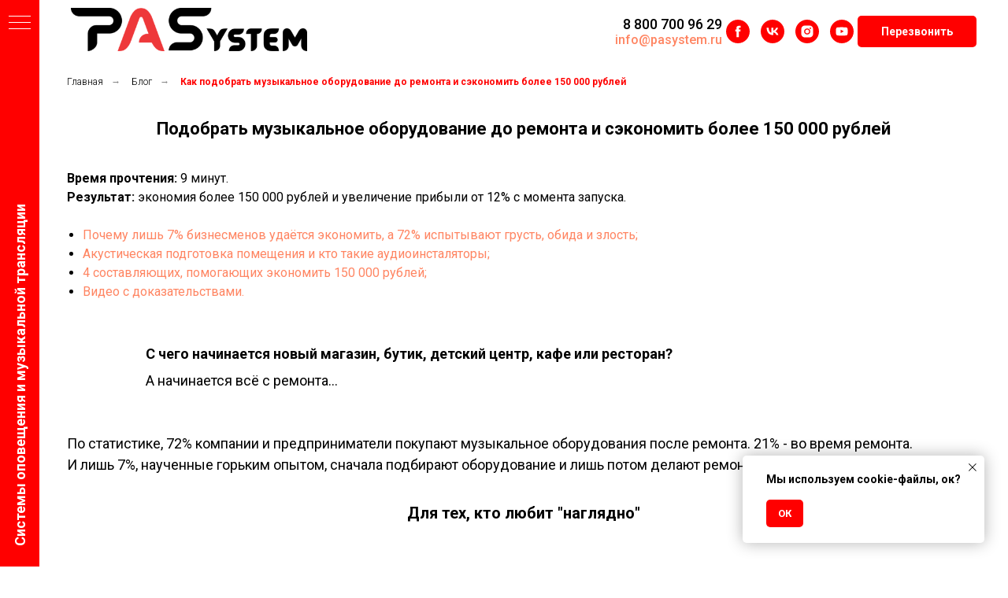

--- FILE ---
content_type: text/html; charset=UTF-8
request_url: https://pasystem.ru/blog/podbor-muzikalnogo-oborudovaniya
body_size: 36091
content:
<!DOCTYPE html> <html> <head> <meta charset="utf-8" /> <meta http-equiv="Content-Type" content="text/html; charset=utf-8" /> <meta name="viewport" content="width=device-width, initial-scale=1.0" /> <meta name="google-site-verification" content="u4T4FkRZkhuoYnaMuG5v_ayXSkHnrlXG2PQjR45A8Io" /> <meta name="yandex-verification" content="b43ba5e887317fb9" /> <!--metatextblock--> <title>Как подбор музыкального оборудования экономит деньги и помогает зарабатывать больше</title> <meta name="description" content="Как подготовить проект на приобретение музыкального оборудования и получить экономию более 150 000 рублей." /> <meta property="og:url" content="https://pasystem.ru/blog/podbor-muzikalnogo-oborudovaniya" /> <meta property="og:title" content="Как подбор музыкального оборудования экономит деньги и помогает зарабатывать больше" /> <meta property="og:description" content="Как подготовить проект на приобретение музыкального оборудования и получить экономию более 150 000 рублей." /> <meta property="og:type" content="website" /> <meta property="og:image" content="https://thb.tildacdn.com/tild6533-3962-4835-a135-383135663865/-/resize/504x/makarov-pasystem.jpeg" /> <link rel="canonical" href="https://pasystem.ru/blog/podbor-muzikalnogo-oborudovaniya"> <!--/metatextblock--> <meta name="format-detection" content="telephone=no" /> <meta http-equiv="x-dns-prefetch-control" content="on"> <link rel="dns-prefetch" href="https://ws.tildacdn.com"> <link rel="dns-prefetch" href="https://static.tildacdn.com"> <link rel="shortcut icon" href="https://static.tildacdn.com/tild3538-3363-4430-b764-306332346336/3232.ico" type="image/x-icon" /> <link rel="apple-touch-icon" href="https://static.tildacdn.com/tild6362-3937-4831-a133-643634646336/152152.png"> <link rel="apple-touch-icon" sizes="76x76" href="https://static.tildacdn.com/tild6362-3937-4831-a133-643634646336/152152.png"> <link rel="apple-touch-icon" sizes="152x152" href="https://static.tildacdn.com/tild6362-3937-4831-a133-643634646336/152152.png"> <link rel="apple-touch-startup-image" href="https://static.tildacdn.com/tild6362-3937-4831-a133-643634646336/152152.png"> <meta name="msapplication-TileColor" content="#000000"> <meta name="msapplication-TileImage" content="https://static.tildacdn.com/tild6338-3034-4532-b061-626562313731/270270.png"> <!-- Assets --> <script src="https://neo.tildacdn.com/js/tilda-fallback-1.0.min.js" async charset="utf-8"></script> <link rel="stylesheet" href="https://static.tildacdn.com/css/tilda-grid-3.0.min.css" type="text/css" media="all" onerror="this.loaderr='y';"/> <link rel="stylesheet" href="https://static.tildacdn.com/ws/project2565767/tilda-blocks-page29866318.min.css?t=1768981799" type="text/css" media="all" onerror="this.loaderr='y';" /> <link rel="preconnect" href="https://fonts.gstatic.com"> <link href="https://fonts.googleapis.com/css2?family=Roboto:wght@300;400;500;700&subset=latin,cyrillic" rel="stylesheet"> <link rel="stylesheet" href="https://static.tildacdn.com/css/tilda-animation-2.0.min.css" type="text/css" media="all" onerror="this.loaderr='y';" /> <link rel="stylesheet" href="https://static.tildacdn.com/css/tilda-cards-1.0.min.css" type="text/css" media="all" onerror="this.loaderr='y';" /> <link rel="stylesheet" href="https://static.tildacdn.com/css/tilda-popup-1.1.min.css" type="text/css" media="print" onload="this.media='all';" onerror="this.loaderr='y';" /> <noscript><link rel="stylesheet" href="https://static.tildacdn.com/css/tilda-popup-1.1.min.css" type="text/css" media="all" /></noscript> <link rel="stylesheet" href="https://static.tildacdn.com/css/tilda-forms-1.0.min.css" type="text/css" media="all" onerror="this.loaderr='y';" /> <link rel="stylesheet" href="https://static.tildacdn.com/css/tilda-cart-1.0.min.css" type="text/css" media="all" onerror="this.loaderr='y';" /> <script nomodule src="https://static.tildacdn.com/js/tilda-polyfill-1.0.min.js" charset="utf-8"></script> <script type="text/javascript">function t_onReady(func) {if(document.readyState!='loading') {func();} else {document.addEventListener('DOMContentLoaded',func);}}
function t_onFuncLoad(funcName,okFunc,time) {if(typeof window[funcName]==='function') {okFunc();} else {setTimeout(function() {t_onFuncLoad(funcName,okFunc,time);},(time||100));}}function t_throttle(fn,threshhold,scope) {return function() {fn.apply(scope||this,arguments);};}function t396_initialScale(t){var e=document.getElementById("rec"+t);if(e){var i=e.querySelector(".t396__artboard");if(i){window.tn_scale_initial_window_width||(window.tn_scale_initial_window_width=document.documentElement.clientWidth);var a=window.tn_scale_initial_window_width,r=[],n,l=i.getAttribute("data-artboard-screens");if(l){l=l.split(",");for(var o=0;o<l.length;o++)r[o]=parseInt(l[o],10)}else r=[320,480,640,960,1200];for(var o=0;o<r.length;o++){var d=r[o];a>=d&&(n=d)}var _="edit"===window.allrecords.getAttribute("data-tilda-mode"),c="center"===t396_getFieldValue(i,"valign",n,r),s="grid"===t396_getFieldValue(i,"upscale",n,r),w=t396_getFieldValue(i,"height_vh",n,r),g=t396_getFieldValue(i,"height",n,r),u=!!window.opr&&!!window.opr.addons||!!window.opera||-1!==navigator.userAgent.indexOf(" OPR/");if(!_&&c&&!s&&!w&&g&&!u){var h=parseFloat((a/n).toFixed(3)),f=[i,i.querySelector(".t396__carrier"),i.querySelector(".t396__filter")],v=Math.floor(parseInt(g,10)*h)+"px",p;i.style.setProperty("--initial-scale-height",v);for(var o=0;o<f.length;o++)f[o].style.setProperty("height","var(--initial-scale-height)");t396_scaleInitial__getElementsToScale(i).forEach((function(t){t.style.zoom=h}))}}}}function t396_scaleInitial__getElementsToScale(t){return t?Array.prototype.slice.call(t.children).filter((function(t){return t&&(t.classList.contains("t396__elem")||t.classList.contains("t396__group"))})):[]}function t396_getFieldValue(t,e,i,a){var r,n=a[a.length-1];if(!(r=i===n?t.getAttribute("data-artboard-"+e):t.getAttribute("data-artboard-"+e+"-res-"+i)))for(var l=0;l<a.length;l++){var o=a[l];if(!(o<=i)&&(r=o===n?t.getAttribute("data-artboard-"+e):t.getAttribute("data-artboard-"+e+"-res-"+o)))break}return r}window.TN_SCALE_INITIAL_VER="1.0",window.tn_scale_initial_window_width=null;</script> <script src="https://static.tildacdn.com/js/jquery-1.10.2.min.js" charset="utf-8" onerror="this.loaderr='y';"></script> <script src="https://static.tildacdn.com/js/tilda-scripts-3.0.min.js" charset="utf-8" defer onerror="this.loaderr='y';"></script> <script src="https://static.tildacdn.com/ws/project2565767/tilda-blocks-page29866318.min.js?t=1768981799" charset="utf-8" async onerror="this.loaderr='y';"></script> <script src="https://static.tildacdn.com/js/tilda-lazyload-1.0.min.js" charset="utf-8" async onerror="this.loaderr='y';"></script> <script src="https://static.tildacdn.com/js/tilda-animation-2.0.min.js" charset="utf-8" async onerror="this.loaderr='y';"></script> <script src="https://static.tildacdn.com/js/tilda-cards-1.0.min.js" charset="utf-8" async onerror="this.loaderr='y';"></script> <script src="https://static.tildacdn.com/js/tilda-popup-1.0.min.js" charset="utf-8" async onerror="this.loaderr='y';"></script> <script src="https://static.tildacdn.com/js/tilda-forms-1.0.min.js" charset="utf-8" async onerror="this.loaderr='y';"></script> <script src="https://static.tildacdn.com/js/tilda-video-1.0.min.js" charset="utf-8" async onerror="this.loaderr='y';"></script> <script src="https://static.tildacdn.com/js/tilda-video-processor-1.0.min.js" charset="utf-8" async onerror="this.loaderr='y';"></script> <script src="https://static.tildacdn.com/js/tilda-menu-1.0.min.js" charset="utf-8" async onerror="this.loaderr='y';"></script> <script src="https://static.tildacdn.com/js/tilda-submenublocks-1.0.min.js" charset="utf-8" async onerror="this.loaderr='y';"></script> <script src="https://static.tildacdn.com/js/tilda-zero-1.1.min.js" charset="utf-8" async onerror="this.loaderr='y';"></script> <script src="https://static.tildacdn.com/js/tilda-cart-1.1.min.js" charset="utf-8" async onerror="this.loaderr='y';"></script> <script src="https://static.tildacdn.com/js/tilda-widget-positions-1.0.min.js" charset="utf-8" async onerror="this.loaderr='y';"></script> <script src="https://static.tildacdn.com/js/tilda-zero-scale-1.0.min.js" charset="utf-8" async onerror="this.loaderr='y';"></script> <script src="https://static.tildacdn.com/js/tilda-skiplink-1.0.min.js" charset="utf-8" async onerror="this.loaderr='y';"></script> <script src="https://static.tildacdn.com/js/tilda-events-1.0.min.js" charset="utf-8" async onerror="this.loaderr='y';"></script> <!-- nominify begin --><script src="//st.yagla.ru/js/y.c.js?h=6f8df27f2c4ec40aecbccc7765b8408b"></script> <script src="//cdn.callibri.ru/callibri.js" type="text/javascript" charset="utf-8"></script><!-- nominify end --><script type="text/javascript">window.dataLayer=window.dataLayer||[];</script> <!-- VK Pixel Code --> <script type="text/javascript" data-tilda-cookie-type="advertising">setTimeout(function(){!function(){var t=document.createElement("script");t.type="text/javascript",t.async=!0,t.src="https://vk.com/js/api/openapi.js?161",t.onload=function(){VK.Retargeting.Init("VK-RTRG-1661492-ccTxN"),VK.Retargeting.Hit()},document.head.appendChild(t)}();},2000);</script> <!-- End VK Pixel Code --> <script type="text/javascript">(function() {if((/bot|google|yandex|baidu|bing|msn|duckduckbot|teoma|slurp|crawler|spider|robot|crawling|facebook/i.test(navigator.userAgent))===false&&typeof(sessionStorage)!='undefined'&&sessionStorage.getItem('visited')!=='y'&&document.visibilityState){var style=document.createElement('style');style.type='text/css';style.innerHTML='@media screen and (min-width: 980px) {.t-records {opacity: 0;}.t-records_animated {-webkit-transition: opacity ease-in-out .2s;-moz-transition: opacity ease-in-out .2s;-o-transition: opacity ease-in-out .2s;transition: opacity ease-in-out .2s;}.t-records.t-records_visible {opacity: 1;}}';document.getElementsByTagName('head')[0].appendChild(style);function t_setvisRecs(){var alr=document.querySelectorAll('.t-records');Array.prototype.forEach.call(alr,function(el) {el.classList.add("t-records_animated");});setTimeout(function() {Array.prototype.forEach.call(alr,function(el) {el.classList.add("t-records_visible");});sessionStorage.setItem("visited","y");},400);}
document.addEventListener('DOMContentLoaded',t_setvisRecs);}})();</script></head> <body class="t-body" style="margin:0;"> <!--allrecords--> <div id="allrecords" class="t-records" data-hook="blocks-collection-content-node" data-tilda-project-id="2565767" data-tilda-page-id="29866318" data-tilda-page-alias="blog/podbor-muzikalnogo-oborudovaniya" data-tilda-formskey="cff0d5d63ddc685d73a95157d08f96bb" data-tilda-lazy="yes" data-tilda-root-zone="com" data-tilda-project-headcode="yes" data-tilda-ts="y" data-tilda-project-country="RU"> <!--header--> <header id="t-header" class="t-records" data-hook="blocks-collection-content-node" data-tilda-project-id="2565767" data-tilda-page-id="13218812" data-tilda-page-alias="header2" data-tilda-formskey="cff0d5d63ddc685d73a95157d08f96bb" data-tilda-lazy="yes" data-tilda-root-zone="com" data-tilda-project-headcode="yes" data-tilda-ts="y" data-tilda-project-country="RU"> <div id="rec219866457" class="r t-rec t-screenmin-980px" style=" " data-animationappear="off" data-record-type="257" data-screen-min="980px"> <!-- T228 --> <div id="nav219866457marker"></div> <div id="nav219866457" class="t228 t228__positionstatic " style=" " data-bgcolor-hex="" data-bgcolor-rgba="" data-navmarker="nav219866457marker" data-appearoffset="" data-bgopacity-two="" data-menushadow="" data-menushadow-css="" data-bgopacity="1" data-menu-items-align="center" data-menu="yes"> <div class="t228__maincontainer " style=""> <div class="t228__padding40px"></div> <div class="t228__leftside"> <div class="t228__leftcontainer"> <a href="/" class="t228__imgwrapper"> <img class="t228__imglogo t228__imglogomobile"
src="https://static.tildacdn.com/tild3538-3731-4261-b838-333231366638/logo-pas-2.png"
imgfield="img"
style="max-width: 300px; width: 300px; min-width: 300px; height: auto; display: block;"
alt=""> </a> </div> </div> <div class="t228__centerside "> </div> <div class="t228__rightside"> <div class="t228__rightcontainer"> <div class="t228__right_descr" field="descr"><p style="text-align: right;"><a href="tel:88007009629" style="font-size: 18px;">8 800 700 96 29</a></p><p style="text-align: right;"><a href="mailto:info@pasystem.ru" style="font-size: 16px;">info@pasystem.ru</a></p></div> <div class="t-sociallinks"> <ul role="list" class="t-sociallinks__wrapper" aria-label="Соц. сети"> <!-- new soclinks --><li class="t-sociallinks__item t-sociallinks__item_facebook"><a href="https://www.facebook.com/pasrussia/" target="_blank" rel="nofollow" aria-label="facebook" style="width: 30px; height: 30px;"><svg class="t-sociallinks__svg" role="presentation" width=30px height=30px viewBox="0 0 100 100" fill="none" xmlns="http://www.w3.org/2000/svg"> <path fill-rule="evenodd" clip-rule="evenodd" d="M50 100c27.6142 0 50-22.3858 50-50S77.6142 0 50 0 0 22.3858 0 50s22.3858 50 50 50Zm3.431-73.9854c-2.5161.0701-5.171.6758-7.0464 2.4577-1.5488 1.4326-2.329 3.5177-2.5044 5.602-.0534 1.4908-.0458 2.9855-.0382 4.4796.0058 1.1205.0115 2.2407-.0085 3.3587-.6888.005-1.3797.0036-2.0709.0021-.9218-.0019-1.8441-.0038-2.7626.0096 0 .8921.0013 1.7855.0026 2.6797.0026 1.791.0052 3.5853-.0026 5.3799.9185.0134 1.8409.0115 2.7627.0096.6912-.0015 1.382-.0029 2.0708.0021.0155 3.5565.0127 7.1128.0098 10.669-.0036 4.4452-.0072 8.8903.0252 13.3354 1.8903-.0134 3.7765-.0115 5.6633-.0095 1.4152.0014 2.8306.0028 4.2484-.0022.0117-4.0009.0088-7.9986.0058-11.9963-.0029-3.9979-.0058-7.9957.0059-11.9964.9533-.005 1.9067-.0036 2.86-.0021 1.2713.0019 2.5425.0038 3.8137-.0096.396-2.679.7335-5.3814.9198-8.0947-1.2576-.0058-2.5155-.0058-3.7734-.0058-1.2578 0-2.5157 0-3.7734-.0059 0-.4689-.0007-.9378-.0014-1.4066-.0022-1.4063-.0044-2.8123.0131-4.2188.198-1.0834 1.3158-1.9104 2.3992-1.8403h5.1476c.0117-2.8069.0117-5.602 0-8.4089-.6636 0-1.3273-.0007-1.9911-.0014-1.9915-.0022-3.9832-.0044-5.975.0131Z" fill="#ff0000"/> </svg></a></li>&nbsp;<li class="t-sociallinks__item t-sociallinks__item_vk"><a href="https://www.vk.com/pasrussia" target="_blank" rel="nofollow" aria-label="vk" style="width: 30px; height: 30px;"><svg class="t-sociallinks__svg" role="presentation" width=30px height=30px viewBox="0 0 100 100" fill="none"
xmlns="http://www.w3.org/2000/svg"> <path fill-rule="evenodd" clip-rule="evenodd"
d="M50 100c27.614 0 50-22.386 50-50S77.614 0 50 0 0 22.386 0 50s22.386 50 50 50ZM25 34c.406 19.488 10.15 31.2 27.233 31.2h.968V54.05c6.278.625 11.024 5.216 12.93 11.15H75c-2.436-8.87-8.838-13.773-12.836-15.647C66.162 47.242 71.783 41.62 73.126 34h-8.058c-1.749 6.184-6.932 11.805-11.867 12.336V34h-8.057v21.611C40.147 54.362 33.838 48.304 33.556 34H25Z"
fill="#ff0000" /> </svg></a></li>&nbsp;<li class="t-sociallinks__item t-sociallinks__item_instagram"><a href="https://www.instagram.com/pas_audio/" target="_blank" rel="nofollow" aria-label="instagram" style="width: 30px; height: 30px;"><svg class="t-sociallinks__svg" role="presentation" width=30px height=30px viewBox="0 0 100 100" fill="none" xmlns="http://www.w3.org/2000/svg"> <path fill-rule="evenodd" clip-rule="evenodd" d="M50 100C77.6142 100 100 77.6142 100 50C100 22.3858 77.6142 0 50 0C22.3858 0 0 22.3858 0 50C0 77.6142 22.3858 100 50 100ZM25 39.3918C25 31.4558 31.4566 25 39.3918 25H60.6082C68.5442 25 75 31.4566 75 39.3918V60.8028C75 68.738 68.5442 75.1946 60.6082 75.1946H39.3918C31.4558 75.1946 25 68.738 25 60.8028V39.3918ZM36.9883 50.0054C36.9883 42.8847 42.8438 37.0922 50.0397 37.0922C57.2356 37.0922 63.0911 42.8847 63.0911 50.0054C63.0911 57.1252 57.2356 62.9177 50.0397 62.9177C42.843 62.9177 36.9883 57.1252 36.9883 50.0054ZM41.7422 50.0054C41.7422 54.5033 45.4641 58.1638 50.0397 58.1638C54.6153 58.1638 58.3372 54.5041 58.3372 50.0054C58.3372 45.5066 54.6145 41.8469 50.0397 41.8469C45.4641 41.8469 41.7422 45.5066 41.7422 50.0054ZM63.3248 39.6355C65.0208 39.6355 66.3956 38.2606 66.3956 36.5646C66.3956 34.8687 65.0208 33.4938 63.3248 33.4938C61.6288 33.4938 60.2539 34.8687 60.2539 36.5646C60.2539 38.2606 61.6288 39.6355 63.3248 39.6355Z" fill="#ff0000"/> </svg></a></li>&nbsp;<li class="t-sociallinks__item t-sociallinks__item_youtube"><a href="https://www.youtube.com/channel/UC8oF2pscTGUQ_7hYacamnmg" target="_blank" rel="nofollow" aria-label="youtube" style="width: 30px; height: 30px;"><svg class="t-sociallinks__svg" role="presentation" width=30px height=30px viewBox="0 0 100 100" fill="none" xmlns="http://www.w3.org/2000/svg"> <path fill-rule="evenodd" clip-rule="evenodd" d="M50 100c27.614 0 50-22.386 50-50S77.614 0 50 0 0 22.386 0 50s22.386 50 50 50Zm17.9-67.374c3.838.346 6 2.695 6.474 6.438.332 2.612.626 6.352.626 10.375 0 7.064-.626 11.148-.626 11.148-.588 3.728-2.39 5.752-6.18 6.18-4.235.48-13.76.7-17.992.7-4.38 0-13.237-.184-17.66-.552-3.8-.317-6.394-2.44-6.916-6.218-.38-2.752-.626-6.022-.626-11.222 0-5.788.209-8.238.7-10.853.699-3.732 2.48-5.54 6.548-5.96C36.516 32.221 40.55 32 49.577 32c4.413 0 13.927.228 18.322.626Zm-23.216 9.761v14.374L58.37 49.5l-13.686-7.114Z" fill="#ff0000"/> </svg></a></li><!-- /new soclinks --> </ul> </div> <div class="t228__right_buttons"> <div class="t228__right_buttons_wrap"> <div class="t228__right_buttons_but"> <a
class="t-btn t-btnflex t-btnflex_type_button t-btnflex_sm js-click-stat"
href="#popup:myform" data-tilda-event-name="/tilda/click/rec219866457/button1"><span class="t-btnflex__text">Перезвонить</span> <style>#rec219866457 .t-btnflex.t-btnflex_type_button {color:#ffffff;background-color:#ff0000;--border-width:0px;border-style:none !important;border-radius:5px;box-shadow:none !important;transition-duration:0.2s;transition-property:background-color,color,border-color,box-shadow,opacity,transform,gap;transition-timing-function:ease-in-out;}@media (hover:hover) {#rec219866457 .t-btnflex.t-btnflex_type_button:not(.t-animate_no-hover):hover {background-color:#0b9e00 !important;}#rec219866457 .t-btnflex.t-btnflex_type_button:not(.t-animate_no-hover):focus-visible {background-color:#0b9e00 !important;}}</style></a> </div> </div> </div> </div> </div> <div class="t228__padding40px"> </div> </div> </div> <style>@media screen and (max-width:980px){#rec219866457 .t228__leftcontainer{padding:20px;}#rec219866457 .t228__imglogo{padding:20px 0;}#rec219866457 .t228{position:static;}}</style> <script>window.addEventListener('load',function() {t_onFuncLoad('t228_setWidth',function() {t228_setWidth('219866457');});});window.addEventListener('resize',t_throttle(function() {t_onFuncLoad('t228_setWidth',function() {t228_setWidth('219866457');});t_onFuncLoad('t_menu__setBGcolor',function() {t_menu__setBGcolor('219866457','.t228');});}));t_onReady(function() {t_onFuncLoad('t_menu__highlightActiveLinks',function() {t_menu__highlightActiveLinks('.t228__list_item a');});t_onFuncLoad('t228__init',function() {t228__init('219866457');});t_onFuncLoad('t_menu__setBGcolor',function() {t_menu__setBGcolor('219866457','.t228');});t_onFuncLoad('t_menu__interactFromKeyboard',function() {t_menu__interactFromKeyboard('219866457');});t_onFuncLoad('t228_setWidth',function() {t228_setWidth('219866457');});});</script> <style>#rec219866457 .t-menu__link-item{-webkit-transition:color 0.3s ease-in-out,opacity 0.3s ease-in-out;transition:color 0.3s ease-in-out,opacity 0.3s ease-in-out;}#rec219866457 .t-menu__link-item:not(.t-active):not(.tooltipstered):hover{color:#ff0000 !important;}#rec219866457 .t-menu__link-item:not(.t-active):not(.tooltipstered):focus-visible{color:#ff0000 !important;}@supports (overflow:-webkit-marquee) and (justify-content:inherit){#rec219866457 .t-menu__link-item,#rec219866457 .t-menu__link-item.t-active{opacity:1 !important;}}</style> <style> #rec219866457 .t228__leftcontainer a{font-weight:700;}#rec219866457 a.t-menu__link-item{font-size:16px;font-weight:500;}#rec219866457 .t228__right_langs_lang a{font-size:16px;font-weight:500;}#rec219866457 .t228__right_descr{font-weight:500;}</style> <style> #rec219866457 .t228__logo{font-weight:700;}</style> </div> <div id="rec219664209" class="r t-rec" style=" " data-animationappear="off" data-record-type="830"> <!-- t830 --> <!-- @classes t-name t-name_xs t-descr t-descr_xs t-title t-text --> <div id="nav219664209marker"></div> <div id="nav219664209" class="t830" data-menu="yes"> <div class="t830__panel t830__panel_bg t830__panel_hover t830__panel_open" style=""> <div class="t830__menu__content "> <button
type="button"
class="t830__burger t830__burger_mobile"
aria-label="Навигационное меню"
aria-expanded="false"> <span style="background-color:#ffffff"></span> <span style="background-color:#ffffff"></span> <span style="background-color:#ffffff"></span> <span style="background-color:#ffffff"></span> </button> <div class="t830__side"> <button
type="button"
class="t830__burger"
aria-label="Навигационное меню"
aria-expanded="false"
style=""> <span style="background-color:#ffffff;"></span> <span style="background-color:#ffffff;"></span> <span style="background-color:#ffffff;"></span> <span style="background-color:#ffffff;"></span> </button> </div> </div> <div class="t830__panel-text t-descr t-descr_sm" style="">Системы оповещения&nbsp;и музыкальной трансляции</div> </div> <div class="t830m__overlay"> <div class="t830m__overlay_bg" style=" opacity:0.0;"></div> </div> <div class="t830m t830m_bg t830m_open"> <div class="t830m__container"> <button type="button" class="t830m__close-button t830m__close t830m__close_bg t830m_opened" aria-label="Закрыть меню"> <div class="t830m__close_icon"> <span style="background-color:#ffffff"></span> <span style="background-color:#ffffff"></span> <span style="background-color:#ffffff"></span> <span style="background-color:#ffffff"></span> </div> </button> <div class="t830m__top t830m__top_addwrap"> <div class="t830m__wrap"> <div class="t830__logo__container "> <div class="t830__logo__content"> <a class="t830__logo" href="/"> <img class="t830__logo__img"
src="https://static.tildacdn.com/tild3835-3764-4163-b762-323836376265/logo-pas.png"
imgfield="img"
style="max-width: 180px;" alt="Company"> </a> </div> </div> <div class="t830m__menu"> <div class="t830__wrapper t-site-search-input" data-sidemenu-search="yes"> <div class="t830__blockinput t830__blockinput_padding"> <input type="text" class="t830__input t-input" placeholder="" data-search-target="all" style=" border-radius: 5px; -moz-border-radius: 5px; -webkit-border-radius: 5px;"> <svg role="presentation" class="t830__search-icon" xmlns="http://www.w3.org/2000/svg" viewBox="0 0 88 88"> <path fill="#b6b6b6" d="M85 31.1c-.5-8.7-4.4-16.6-10.9-22.3C67.6 3 59.3 0 50.6.6c-8.7.5-16.7 4.4-22.5 11-11.2 12.7-10.7 31.7.6 43.9l-5.3 6.1-2.5-2.2-17.8 20 9 8.1 17.8-20.2-2.1-1.8 5.3-6.1c5.8 4.2 12.6 6.3 19.3 6.3 9 0 18-3.7 24.4-10.9 5.9-6.6 8.8-15 8.2-23.7zM72.4 50.8c-9.7 10.9-26.5 11.9-37.6 2.3-10.9-9.8-11.9-26.6-2.3-37.6 4.7-5.4 11.3-8.5 18.4-8.9h1.6c6.5 0 12.7 2.4 17.6 6.8 5.3 4.7 8.5 11.1 8.9 18.2.5 7-1.9 13.8-6.6 19.2z"/> </svg> </div> </div> <div class="t830m__list"> <div class="t830m__list-item"> <div class="t830m__list-title t830m__menu-item"> <a
class="t830m__list-title-link t-menu__link-item t-descr"
href="/catalog/gotovye-resheniya" data-menu-item-number="1">
Готовые решения для бизнеса
</a> </div> </div> <div class="t830m__list-item"> <div class="t830m__list-title t830m__list-title_toggle"> <div
class="t830m__list-title-text t-descr t830m__list-title-text_color">
Каталог
</div> </div> <div class="t830m__submenu "> <div class="t830m__submenu-item"> <a class="t-menusub__link-item t-descr"
href="/catalog/potolochnye-gromkogovoriteli" data-menu-item-number="1">
Потолочные громкоговорители
</a> </div> <div class="t830m__submenu-item"> <a class="t-menusub__link-item t-descr"
href="/catalog/nastennye-gromkogovoriteli" data-menu-item-number="2">
Настенные громкоговорители
</a> </div> <div class="t830m__submenu-item"> <a class="t-menusub__link-item t-descr"
href="/catalog/rupornye-gromkogovoriteli" data-menu-item-number="3">
Рупорные громкоговорители
</a> </div> <div class="t830m__submenu-item"> <a class="t-menusub__link-item t-descr"
href="/catalog/translyatsionnye-miksher-usiliteli" data-menu-item-number="4">
Трансляционные микшеры усилители
</a> </div> <div class="t830m__submenu-item"> <a class="t-menusub__link-item t-descr"
href="/catalog/nastennye-akustichiskie-sistemy" data-menu-item-number="5">
Настенные колонки (акустические системы)
</a> </div> <div class="t830m__submenu-item"> <a class="t-menusub__link-item t-descr"
href="/catalog/zvukovye-kolonny" data-menu-item-number="6">
Звуковые колонны
</a> </div> <div class="t830m__submenu-item"> <a class="t-menusub__link-item t-descr"
href="/catalog/audiokontrollery" data-menu-item-number="7">
Аудиоконтроллеры
</a> </div> <div class="t830m__submenu-item"> <a class="t-menusub__link-item t-descr"
href="/catalog/mikrofony" data-menu-item-number="8">
Микрофоны
</a> </div> <div class="t830m__submenu-item"> <a class="t-menusub__link-item t-descr"
href="/catalog/electromegafony" data-menu-item-number="9">
Электромегафоны
</a> </div> <div class="t830m__submenu-item"> <a class="t-menusub__link-item t-descr"
href="/catalog/sistemy-translyatsii-opoveshcheniya" data-menu-item-number="10">
Системы оповещения и трансляции
</a> </div> <div class="t830m__submenu-item"> <a class="t-menusub__link-item t-descr"
href="/catalog/sistemy-translyatsii-opoveshcheniya/gromkaya-svyaz" data-menu-item-number="11">
Системы громкой связи
</a> </div> <div class="t830m__submenu-item"> <a class="t-menusub__link-item t-descr"
href="/catalog/accessories" data-menu-item-number="12">
Кронштейны
</a> </div> <div class="t830m__submenu-item"> <a class="t-menusub__link-item t-descr"
href="" data-menu-item-number="13">
Образцы по специальной цене
</a> </div> </div> </div> <div class="t830m__list-item"> <div class="t830m__list-title t830m__list-title_toggle"> <div
class="t830m__list-title-text t-descr t830m__list-title-text_color">
Стать партнёром
</div> </div> <div class="t830m__submenu "> <div class="t830m__submenu-item"> <a class="t-menusub__link-item t-descr"
href="/stat-dilerom" data-menu-item-number="1">
Стать дилером
</a> </div> <div class="t830m__submenu-item"> <a class="t-menusub__link-item t-descr"
href="/dealers" data-menu-item-number="2">
Условия для дилеров
</a> </div> <div class="t830m__submenu-item"> <a class="t-menusub__link-item t-descr"
href="https://dealer.pasystem.ru/"
target="_blank" data-menu-item-number="3">
Кабинет дилера
</a> </div> <div class="t830m__submenu-item"> <a class="t-menusub__link-item t-descr"
href="/brendirovanie-oborudovaniya" data-menu-item-number="4">
Индивидуальное брендирование
</a> </div> <div class="t830m__submenu-item"> <a class="t-menusub__link-item t-descr"
href="/sovmesnye-zakupki" data-menu-item-number="5">
Совместные закупки
</a> </div> <div class="t830m__submenu-item"> <a class="t-menusub__link-item t-descr"
href="/torgi" data-menu-item-number="6">
Пригласить на торги
</a> </div> </div> </div> <div class="t830m__list-item"> <div class="t830m__list-title t830m__list-title_toggle"> <div
class="t830m__list-title-text t-descr t830m__list-title-text_color">
О PASystem
</div> </div> <div class="t830m__submenu "> <div class="t830m__submenu-item"> <a class="t-menusub__link-item t-descr"
href="/about" data-menu-item-number="1">
Почему мы
</a> </div> <div class="t830m__submenu-item"> <a class="t-menusub__link-item t-descr"
href="/comands" data-menu-item-number="2">
Команда
</a> </div> <div class="t830m__submenu-item"> <a class="t-menusub__link-item t-descr"
href="/sertifikaty" data-menu-item-number="3">
Сертификаты
</a> </div> <div class="t830m__submenu-item"> <a class="t-menusub__link-item t-descr"
href="/vacancy" data-menu-item-number="4">
Вакансии
</a> </div> <div class="t830m__submenu-item"> <a class="t-menusub__link-item t-descr"
href="/rekvizity" data-menu-item-number="5">
Реквизиты
</a> </div> <div class="t830m__submenu-item"> <a class="t-menusub__link-item t-descr"
href="/blog" data-menu-item-number="6">
Блог
</a> </div> </div> </div> <div class="t830m__list-item"> <div class="t830m__list-title t830m__menu-item"> <a
class="t830m__list-title-link t-menu__link-item t-descr"
href="/dostavka-oplata" data-menu-item-number="5">
Доставка и оплата
</a> </div> </div> <div class="t830m__list-item"> <div class="t830m__list-title t830m__menu-item"> <a
class="t830m__list-title-link t-menu__link-item t-descr"
href="/instrukcii-dokumenty" data-menu-item-number="6">
Документация
</a> </div> </div> <div class="t830m__list-item"> <div class="t830m__list-title t830m__menu-item"> <a
class="t830m__list-title-link t-menu__link-item t-descr"
href="/price-list" data-menu-item-number="7">
Прайс-лист
</a> </div> </div> <div class="t830m__list-item"> <div class="t830m__list-title t830m__menu-item"> <a
class="t830m__list-title-link t-menu__link-item t-descr"
href="/contacts" data-menu-item-number="8">
Контакты
</a> </div> </div> <div class="t830m__list-item"> <div class="t830m__list-title t830m__menu-item"> <a
class="t830m__list-title-link t-menu__link-item t-descr"
href="tel:88007009629" data-menu-item-number="9">
8 800 700 96 29
</a> </div> </div> <div class="t830m__list-item"> <div class="t830m__list-title t830m__menu-item"> <a
class="t830m__list-title-link t-menu__link-item t-descr"
href="#submenu:more" data-menu-item-number="10">
Регион: Екатеринбург
</a> </div> </div> <div class="t830m__list-item"> <div class="t830m__list-title t830m__list-title_toggle"> <div
class="t830m__list-title-text t-descr t830m__list-title-text_color">
Мы в соцсетях
</div> </div> <div class="t830m__submenu "> <div class="t830m__submenu-item"> <a class="t-menusub__link-item t-descr"
href="https://vk.com/pasrussia" data-menu-item-number="1">
Вконтакте
</a> </div> <div class="t830m__submenu-item"> <a class="t-menusub__link-item t-descr"
href="https://www.instagram.com/pas_audio/" data-menu-item-number="2">
Instagram
</a> </div> <div class="t830m__submenu-item"> <a class="t-menusub__link-item t-descr"
href="https://www.facebook.com/pasrussia/" data-menu-item-number="3">
Facebook
</a> </div> <div class="t830m__submenu-item"> <a class="t-menusub__link-item t-descr"
href="https://www.youtube.com/channel/UC8oF2pscTGUQ_7hYacamnmg" data-menu-item-number="4">
Youtube
</a> </div> <div class="t830m__submenu-item"> <a class="t-menusub__link-item t-descr"
href="https://www.tiktok.com/@pasystem?_d=secCgsIARCbDRgBIAMoARI%2BCjzWUIfMrtJjSSqUaEMg9261bSU0G%2BUQAIbEB%2FhszBP5jToXjFLUL0lgHEENF5eGirPb2bx2%2BlOokvDrNTQ" data-menu-item-number="5">
TikTok
</a> </div> </div> </div> </div> </div> </div> <div class="t830m__textwrapper"> <div class="t830m__text t-descr" field="text"><a href="http://pasystem.ru/policy" style="" rel="nofollow">Политика конфиденциальности</a></div> </div> </div> </div> </div> </div> <style>#rec219664209 .t830m{background-color:#ffffff;}#rec219664209 .t830m__close{background-color:#ffffff;}#rec219664209 .t830__panel{background-color:#ff0000;}@media screen and (max-width:1200px){#rec219664209 .t830m.t830m_bg{background-color:#ffffff;}#rec219664209 .t830m__close.t830m__close_bg{background-color:#ffffff;}#rec219664209 .t830__panel.t830__panel_bg{background-color:#ff0000;}}</style> <script>t_onReady(function() {var tildaSearchJS='https://static.tildacdn.com/js/tilda-search-';var s=document.createElement('script');s.src=tildaSearchJS + '1.2.min.js';s.async=true;s.onerror=function() {console.log('Error load Tilda Search in ME901');};if(document.querySelectorAll("script[src^='" + tildaSearchJS + "']").length===0&&document.querySelectorAll("script[src^='" + tildaSearchJS + "']").length===0) {document.head.appendChild(s);}});</script> <script>window.zero_window_width_hook='allrecords';t_onReady(function() {t_onFuncLoad('t830_init',function() {t830_init('219664209');});});</script> <style>#rec219664209 .t-menu__link-item{-webkit-transition:color 0.3s ease-in-out,opacity 0.3s ease-in-out;transition:color 0.3s ease-in-out,opacity 0.3s ease-in-out;}#rec219664209 .t-menu__link-item.t-active:not(.t978__menu-link){color:#ff0000 !important;}#rec219664209 .t-menu__link-item:not(.t-active):not(.tooltipstered):hover{color:#ff0000 !important;}#rec219664209 .t-menu__link-item:not(.t-active):not(.tooltipstered):focus-visible{color:#ff0000 !important;}@supports (overflow:-webkit-marquee) and (justify-content:inherit){#rec219664209 .t-menu__link-item,#rec219664209 .t-menu__link-item.t-active{opacity:1 !important;}}</style> <style>#rec219664209 .t-menusub__link-item{-webkit-transition:color 0.3s ease-in-out,opacity 0.3s ease-in-out;transition:color 0.3s ease-in-out,opacity 0.3s ease-in-out;}#rec219664209 .t-menusub__link-item.t-active{color:#ff0000 !important;}#rec219664209 .t-menusub__link-item:not(.t-active):not(.tooltipstered):hover{color:#ff0000 !important;}@supports (overflow:-webkit-marquee) and (justify-content:inherit){#rec219664209 .t-menusub__link-item,#rec219664209 .t-menusub__link-item.t-active{opacity:1 !important;}}</style> <style> #rec219664209 .t830__panel-text{font-size:18px;color:#ffffff;font-weight:600;}#rec219664209 .t830__logo__text{color:#000000;font-weight:400;}#rec219664209 .t830m__list-title-text{font-size:14px;color:#000000;}#rec219664209 a.t830m__list-title-link{font-size:14px;color:#000000;}#rec219664209 a.t-menusub__link-item{font-size:13px;color:#000000;font-weight:400;}#rec219664209 .t830m__text{color:#000000;}</style> <style> #rec219664209 .t830__logo{color:#000000;font-weight:400;}</style> </div> <div id="rec219654662" class="r t-rec" style=" " data-animationappear="off" data-record-type="794"> <!-- T794 --> <div class="t794" data-tooltip-hook="#submenu:more" data-tooltip-margin="15px" data-add-arrow="on"> <div class="t794__tooltip-menu"> <div class="t794__tooltip-menu-corner"></div> <div class="t794__content"> <ul class="t794__list" role="menu" aria-label=""> <li class="t794__list_item t-submenublocks__item t-name t-name_xs"> <a class="t794__typo t794__typo_219654662 t794__link t-name t-name_xs"
role="menuitem"
href="/mosow"
style="font-size:16px;" data-menu-item-number="1">Москва</a> </li> <li class="t794__list_item t-submenublocks__item t-name t-name_xs"> <a class="t794__typo t794__typo_219654662 t794__link t-name t-name_xs"
role="menuitem"
href="/sankt-peterburg"
style="font-size:16px;" data-menu-item-number="2">Санкт-Петербург</a> </li> <li class="t794__list_item t-submenublocks__item t-name t-name_xs"> <a class="t794__typo t794__typo_219654662 t794__link t-name t-name_xs"
role="menuitem"
href="/kazan"
style="font-size:16px;" data-menu-item-number="3">Казань</a> </li> <li class="t794__list_item t-submenublocks__item t-name t-name_xs"> <a class="t794__typo t794__typo_219654662 t794__link t-name t-name_xs"
role="menuitem"
href="/krasnodar"
style="font-size:16px;" data-menu-item-number="4">Краснодар</a> </li> <li class="t794__list_item t-submenublocks__item t-name t-name_xs"> <a class="t794__typo t794__typo_219654662 t794__link t-name t-name_xs"
role="menuitem"
href="/novosibirsk"
style="font-size:16px;" data-menu-item-number="5">Новосибирск</a> </li> <li class="t794__list_item t-submenublocks__item t-name t-name_xs"> <a class="t794__typo t794__typo_219654662 t794__link t-name t-name_xs"
role="menuitem"
href="/chelyabinsk"
style="font-size:16px;" data-menu-item-number="6">Челябинск</a> </li> </ul> </div> </div> </div> <script>t_onReady(function() {t_onFuncLoad('t794_init',function() {t794_init('219654662');});});</script> <style>#rec219654662 .t794__tooltip-menu,a[data-tooltip-menu-id="219654662"] + .t794__tooltip-menu{background-color:#ffffff;text-align:left;max-width:200px;border-radius:3px;}#rec219654662 .t794__content{background-color:#ffffff;border-radius:3px;}#rec219654662 .t794__tooltip-menu-corner{background-color:#ffffff;top:-6.5px;border-color:#eee;border-width:0;border-style:none;}@media screen and (max-width:980px){a[data-tooltip-menu-id="219654662"] + .t794__tooltip-menu{max-width:100%;}}</style> <style></style> <style>#rec219654662 .t794__tooltip-menu,a[data-tooltip-menu-id="219654662"] + .t794__tooltip-menu {box-shadow:0px 0px 7px rgba(0,0,0,0.2);}</style> </div> <div id="rec219654663" class="r t-rec" style=" " data-animationappear="off" data-record-type="702"> <!-- T702 --> <div class="t702"> <div
class="t-popup" data-tooltip-hook="#popup:myform" data-track-popup='/tilda/popup/rec219654663/opened' role="dialog"
aria-modal="true"
tabindex="-1"
aria-label="Давайте обсудим задачу"> <div class="t-popup__close t-popup__block-close"> <button
type="button"
class="t-popup__close-wrapper t-popup__block-close-button"
aria-label="Закрыть диалоговое окно"> <svg role="presentation" class="t-popup__close-icon" width="23px" height="23px" viewBox="0 0 23 23" version="1.1" xmlns="http://www.w3.org/2000/svg" xmlns:xlink="http://www.w3.org/1999/xlink"> <g stroke="none" stroke-width="1" fill="#fff" fill-rule="evenodd"> <rect transform="translate(11.313708, 11.313708) rotate(-45.000000) translate(-11.313708, -11.313708) " x="10.3137085" y="-3.6862915" width="2" height="30"></rect> <rect transform="translate(11.313708, 11.313708) rotate(-315.000000) translate(-11.313708, -11.313708) " x="10.3137085" y="-3.6862915" width="2" height="30"></rect> </g> </svg> </button> </div> <style>@media screen and (max-width:560px){#rec219654663 .t-popup__close-icon g{fill:#ffffff !important;}}</style> <div class="t-popup__container t-width t-width_6" data-popup-type="702"> <div class="t702__wrapper"> <div class="t702__text-wrapper t-align_center"> <div class="t702__title t-title t-title_xxs" id="popuptitle_219654663">Давайте обсудим задачу</div> </div> <form
id="form219654663" name='form219654663' role="form" action='' method='POST' data-formactiontype="2" data-inputbox=".t-input-group" 
class="t-form js-form-proccess t-form_inputs-total_4 " data-success-callback="t702_onSuccess"> <input type="hidden" name="formservices[]" value="80808387161232008d7f6eaf48af554c" class="js-formaction-services"> <input type="hidden" name="formservices[]" value="424c5ec9fbbb474b8a406bc64078e17f" class="js-formaction-services"> <input type="hidden" name="formservices[]" value="b5e9b90ae61ffc3cd14c0339dadeafd3" class="js-formaction-services"> <input type="hidden" name="tildaspec-formname" tabindex="-1" value="Шапка Екб"> <!-- @classes t-title t-text t-btn --> <div class="js-successbox t-form__successbox t-text t-text_md"
aria-live="polite"
style="display:none;" data-success-message="Спасибо! Скоро свяжемся."></div> <div
class="t-form__inputsbox
t-form__inputsbox_vertical-form t-form__inputsbox_inrow "> <div
class=" t-input-group t-input-group_nm " data-input-lid="1495810359387" data-field-type="nm" data-field-name="Name"> <div class="t-input-block " style="border-radius:5px;"> <input
type="text"
autocomplete="name"
name="Name"
id="input_1495810359387"
class="t-input js-tilda-rule"
value=""
placeholder="Имя*" data-tilda-rule="name"
aria-describedby="error_1495810359387"
style="color:#000000;border:1px solid #c9c9c9;border-radius:5px;"> </div> <div class="t-input-error" aria-live="polite" id="error_1495810359387"></div> </div> <div
class=" t-input-group t-input-group_ph " data-input-lid="1495810410810" data-field-async="true" data-field-type="ph" data-field-name="Phone"> <div class="t-input-block " style="border-radius:5px;"> <input
type="tel"
autocomplete="tel"
name="Phone"
id="input_1495810410810" data-phonemask-init="no" data-phonemask-id="219654663" data-phonemask-lid="1495810410810" data-phonemask-maskcountry="RU" class="t-input js-phonemask-input js-tilda-rule"
value=""
placeholder="+7(000)000-0000" data-tilda-req="1" aria-required="true" aria-describedby="error_1495810410810"
style="color:#000000;border:1px solid #c9c9c9;border-radius:5px;"> <script type="text/javascript">t_onReady(function() {t_onFuncLoad('t_loadJsFile',function() {t_loadJsFile('https://static.tildacdn.com/js/tilda-phone-mask-1.1.min.js',function() {t_onFuncLoad('t_form_phonemask_load',function() {var phoneMasks=document.querySelectorAll('#rec219654663 [data-phonemask-lid="1495810410810"]');t_form_phonemask_load(phoneMasks);});})})});</script> </div> <div class="t-input-error" aria-live="polite" id="error_1495810410810"></div> </div> <div
class=" t-input-group t-input-group_em " data-input-lid="1495810354468" data-field-type="em" data-field-name="Email"> <div class="t-input-block " style="border-radius:5px;"> <input
type="email"
autocomplete="email"
name="Email"
id="input_1495810354468"
class="t-input js-tilda-rule"
value=""
placeholder="E-mail (необязательно)" data-tilda-rule="email"
aria-describedby="error_1495810354468"
style="color:#000000;border:1px solid #c9c9c9;border-radius:5px;"> </div> <div class="t-input-error" aria-live="polite" id="error_1495810354468"></div> </div> <div
class=" t-input-group t-input-group_cb " data-input-lid="1591942915040" data-field-type="cb" data-field-name="Checkbox" data-default-value=y
> <div class="t-input-block " style="border-radius:5px;"> <label
class="t-checkbox__control t-checkbox__control_flex t-text t-text_xs"
style=""> <input
type="checkbox"
name="Checkbox"
value="yes"
class="t-checkbox js-tilda-rule"
checked data-tilda-req="1" aria-required="true"> <div
class="t-checkbox__indicator"></div> <span>Соглашаюсь <a href="https://pasystem.ru/policy" style="">с политикой конфиденциальности</a></span></label> </div> <div class="t-input-error" aria-live="polite" id="error_1591942915040"></div> </div> <div class="t-form__errorbox-middle"> <!--noindex--> <div
class="js-errorbox-all t-form__errorbox-wrapper"
style="display:none;" data-nosnippet
tabindex="-1"
aria-label="Ошибки при заполнении формы"> <ul
role="list"
class="t-form__errorbox-text t-text t-text_md"> <li class="t-form__errorbox-item js-rule-error js-rule-error-all"></li> <li class="t-form__errorbox-item js-rule-error js-rule-error-req">Обязательное поле</li> <li class="t-form__errorbox-item js-rule-error js-rule-error-email">Ошибка в почте</li> <li class="t-form__errorbox-item js-rule-error js-rule-error-name">Ошибка в имени</li> <li class="t-form__errorbox-item js-rule-error js-rule-error-phone">Ошибка в телефоне</li> <li class="t-form__errorbox-item js-rule-error js-rule-error-minlength">Слишком короткое значение</li> <li class="t-form__errorbox-item js-rule-error js-rule-error-string"></li> </ul> </div> <!--/noindex--> </div> <div class="t-form__submit"> <button
class="t-submit t-btnflex t-btnflex_type_submit t-btnflex_md"
type="submit"><span class="t-btnflex__text">Отправить</span> <style>#rec219654663 .t-btnflex.t-btnflex_type_submit {color:#ffffff;background-color:#ff0000;--border-width:0px;border-style:none !important;border-radius:5px;box-shadow:none !important;transition-duration:0.2s;transition-property:background-color,color,border-color,box-shadow,opacity,transform,gap;transition-timing-function:ease-in-out;}@media (hover:hover) {#rec219654663 .t-btnflex.t-btnflex_type_submit:not(.t-animate_no-hover):hover {background-color:#06b800 !important;}#rec219654663 .t-btnflex.t-btnflex_type_submit:not(.t-animate_no-hover):focus-visible {background-color:#06b800 !important;}}</style></button> </div> </div> <div class="t-form__errorbox-bottom"> <!--noindex--> <div
class="js-errorbox-all t-form__errorbox-wrapper"
style="display:none;" data-nosnippet
tabindex="-1"
aria-label="Ошибки при заполнении формы"> <ul
role="list"
class="t-form__errorbox-text t-text t-text_md"> <li class="t-form__errorbox-item js-rule-error js-rule-error-all"></li> <li class="t-form__errorbox-item js-rule-error js-rule-error-req">Обязательное поле</li> <li class="t-form__errorbox-item js-rule-error js-rule-error-email">Ошибка в почте</li> <li class="t-form__errorbox-item js-rule-error js-rule-error-name">Ошибка в имени</li> <li class="t-form__errorbox-item js-rule-error js-rule-error-phone">Ошибка в телефоне</li> <li class="t-form__errorbox-item js-rule-error js-rule-error-minlength">Слишком короткое значение</li> <li class="t-form__errorbox-item js-rule-error js-rule-error-string"></li> </ul> </div> <!--/noindex--> </div> </form> <style>#rec219654663 input::-webkit-input-placeholder {color:#000000;opacity:0.5;}#rec219654663 input::-moz-placeholder{color:#000000;opacity:0.5;}#rec219654663 input:-moz-placeholder {color:#000000;opacity:0.5;}#rec219654663 input:-ms-input-placeholder{color:#000000;opacity:0.5;}#rec219654663 textarea::-webkit-input-placeholder {color:#000000;opacity:0.5;}#rec219654663 textarea::-moz-placeholder{color:#000000;opacity:0.5;}#rec219654663 textarea:-moz-placeholder {color:#000000;opacity:0.5;}#rec219654663 textarea:-ms-input-placeholder{color:#000000;opacity:0.5;}</style> </div> </div> </div> </div> <script>t_onReady(function() {t_onFuncLoad('t702_initPopup',function() {t702_initPopup('219654663');});});</script> </div> </header> <!--/header--> <div id="rec483215642" class="r t-rec t-rec_pt_15 t-rec_pb_15" style="padding-top:15px;padding-bottom:15px; " data-animationappear="off" data-record-type="758"> <!-- t758 --> <div class="t758"> <div class="t-container"> <div class="t758__col t-col t-col_12 "> <div class="t758__wrapper t-align_left"> <ul class="t758__list"> <li class="t758__list_item"> <div class="t758__link-item__wrapper"> <a class="t-menu__link-item " href="/">
Главная
</a> </div> <span class="t758__breadcrumb-divider">→</span> </li> <li class="t758__list_item"> <div class="t758__link-item__wrapper"><a class="t-menu__link-item " href="/blog">Блог</a></div> <span class="t758__breadcrumb-divider">→</span> </li> <li class="t758__list_item"> <div class="t758__link-item__wrapper"><div class="t-menu__link-item t758__link-item_active">Как подобрать музыкальное оборудование до ремонта и сэкономить более 150 000 рублей</div></div> </li> </ul> </div> </div> </div> </div> <style>#rec483215642 .t758__link-item_active{color:#ff0000 !important;font-weight:600 !important;opacity:1 !important;}</style> <style>#rec483215642 .t758__breadcrumb-divider{color:#858585;}#rec483215642 .t758 .t-menu__link-item{-webkit-transition:color 0.3s ease-in-out,opacity 0.3s ease-in-out;transition:color 0.3s ease-in-out,opacity 0.3s ease-in-out;}#rec483215642 .t758 .t-menu__link-item:hover{color:#ff0000 !important;border-bottom:0px solid #ff0000;-webkit-box-shadow:inset 0px -1px 0px 0px #ff0000;-moz-box-shadow:inset 0px -1px 0px 0px #ff0000;box-shadow:inset 0px -1px 0px 0px #ff0000;}#rec483215642 .t758 .t-menu__link-item:focus-visible{color:#ff0000 !important;border-bottom:0px solid #ff0000;-webkit-box-shadow:inset 0px -1px 0px 0px #ff0000;-moz-box-shadow:inset 0px -1px 0px 0px #ff0000;box-shadow:inset 0px -1px 0px 0px #ff0000;}</style> <style>#rec483215642 .t758__link-item__wrapper{min-height:19px;}#rec483215642 .t-menu__link-item{min-height:19px;line-height:19px;}#rec483215642 .t758__breadcrumb-divider{height:19px;line-height:19px;}</style> <style> #rec483215642 .t758__link-item__wrapper .t-menu__link-item{font-size:12px;font-weight:300;}</style> <style> #rec483215642 .t758__breadcrumb-divider{font-size:12px;font-weight:300;}</style> </div> <div id="rec483194114" class="r t-rec t-rec_pt_15 t-rec_pb_30" style="padding-top:15px;padding-bottom:30px; " data-record-type="33"> <!-- T017 --> <div class="t017"> <div class="t-container t-align_center"> <div class="t-col t-col_12 "> <h1 class="t017__title t-title t-title_xxs" field="title"><p style="text-align: center;">Подобрать музыкальное оборудование до ремонта и сэкономить более 150 000 рублей</p></h1> </div> </div> </div> <style> #rec483194114 .t017__title{font-size:22px;}</style> </div> <div id="rec483194303" class="r t-rec t-rec_pt_0 t-rec_pb_15" style="padding-top:0px;padding-bottom:15px; " data-record-type="106"> <!-- T004 --> <div class="t004"> <div class="t-container "> <div class="t-col t-col_12 "> <div field="text" class="t-text t-text_md "><strong>Время прочтения:</strong> 9 минут.<br /><strong>Результат:</strong> экономия более 150 000 рублей и увеличение прибыли от 12% с момента запуска.<br /><br /><ul><li><a href="#rec483195489">Почему лишь 7% бизнесменов удаётся экономить, а 72% испытывают грусть, обида и злость;</a></li><li><a href="#rec483200111">Акустическая подготовка помещения и кто такие аудиоинсталяторы;</a></li><li><a href="#rec483201997">4 составляющих, помогающих экономить 150 000 рублей;</a></li><li><a href="#rec483219639">Видео с доказательствами.</a></li></ul></div> </div> </div> </div> <style> #rec483194303 .t-text{font-size:16px;font-weight:400;}</style> </div> <div id="rec483195640" class="r t-rec t-rec_pt_15 t-rec_pb_30" style="padding-top:15px;padding-bottom:30px; " data-record-type="40"> <!-- T026 --> <div class="t026"> <div class="t-container t-align_left"> <div class="t-col t-col_10 t-prefix_1"> <div class="t026__title t-text" field="title">С чего начинается новый магазин, бутик, детский центр, кафе или ресторан?</div> <div class="t026__descr t-text t-text_xs" field="subtitle">А начинается всё с ремонта...</div> </div> </div> </div> <style> #rec483195640 .t026__title{font-size:18px;}#rec483195640 .t026__descr{font-size:18px;font-weight:400;}</style> </div> <div id="rec483195489" class="r t-rec t-rec_pt_15 t-rec_pb_0" style="padding-top:15px;padding-bottom:0px; " data-record-type="106"> <!-- T004 --> <div class="t004"> <div class="t-container "> <div class="t-col t-col_12 "> <div field="text" class="t-text t-text_md ">По статистике, 72% компании и предприниматели покупают музыкальное оборудования после ремонта. 21% - во время ремонта.<br />И лишь 7%, наученные горьким опытом, сначала подбирают оборудование и лишь потом делают ремонт.</div> </div> </div> </div> <style> #rec483195489 .t-text{font-size:18px;font-weight:400;}</style> </div> <div id="rec483206793" class="r t-rec t-rec_pt_30 t-rec_pb_60" style="padding-top:30px;padding-bottom:60px; " data-record-type="505"> <!-- T505 --> <div class="t505"> <div class="t-section__container t-container t-container_flex"> <div class="t-col t-col_12 "> <div
class="t-section__title t-title t-title_xs t-align_center t-margin_auto"
field="btitle"> <div style="font-size:20px;" data-customstyle="yes">Для тех, кто любит "наглядно"</div> </div> </div> </div> <style>.t-section__descr {max-width:560px;}#rec483206793 .t-section__title {margin-bottom:90px;}#rec483206793 .t-section__descr {}@media screen and (max-width:960px) {#rec483206793 .t-section__title {margin-bottom:45px;}}</style> <div class="t-container"> <div class="t505__col t-col t-col_4 t-item"> <div class="t505__piewrapper"> <div class="t505__number t-title t-title_xs">72%</div> <canvas width="300" height="300" class="t505__pie t505__pie1"></canvas> </div> <div class="t505__textwrapper"> <div class="t505__title t-name t-name_lg" field="title" style="font-size:18px;font-weight:600;">Покупают музыкальное оборудования <strong>после</strong> ремонта</div> </div> </div> <div class="t505__col t-col t-col_4 t505__col-top-margin t-item"> <div class="t505__piewrapper"> <div class="t505__number t-title t-title_xs">21%</div> <canvas width="300" height="300" class="t505__pie t505__pie2"></canvas> </div> <div class="t505__textwrapper"> <div class="t505__title t-name t-name_lg" field="title2" style="font-size:18px;font-weight:600;">Покупают музыкальное оборудования <strong>во время</strong> ремонта</div> </div> </div> <div class="t505__col t-col t-col_4 t505__col-top-margin t-item"> <div class="t505__piewrapper"> <div class="t505__number t-title t-title_xs">7%</div> <canvas width="300" height="300" class="t505__pie t505__pie3"></canvas> </div> <div class="t505__textwrapper"> <div class="t505__title t-name t-name_lg" field="title3" style="font-size:18px;font-weight:600;">Покупают оборудование <strong>до</strong> ремонта</div> </div> </div> </div> </div> <style>#rec483206793 .t505__number{color:#000;font-weight:400;font-size:30px;height:30px;}</style> <script>t_onReady(function() {t_onFuncLoad('t505__createPieChart',function() {t505__createPieChart('483206793','72','21','7','','#ff0000','#ededed','#fff','3','15','120');});});</script> </div> <div id="rec483196530" class="r t-rec t-rec_pt_15 t-rec_pb_0" style="padding-top:15px;padding-bottom:0px; " data-record-type="372"> <!-- T372 --> <div class="t372"> <div class="t-container "> <div class="t-col t-col_12 "> <div class="t-divider t372__line " style="background-color: #ff0000;height: 3px;"></div> <div field="text" class="t372__text t-text t-text_md t-text_weight_plus">Свойства помещения влияют на качество восприятия в нем звуковой информации. Любые звуки, в виде акустических волн, имеют свойство отражаться от стен, пола и потолка. Они смешиваются между собой, накладываются друг на друга, усиливаются или наоборот – резко затухают.<br /><br />В помещении с «голыми стенами» звук любой частоты и силы неизбежно будет искажаться. Это как закон – он просто есть! <br /><br />Если наклеить на стены плотные, тяжелые обои, то акустика, стоящая в тех же самых местах, будет играть уже иначе. <br /><br />Также подвесные потолки, фальш-стены, мебель, оборудование и другие «декораторские штучки» - позволяют звуковым волнам “заблудиться” и рассеяться.<br /><br />Это говорит о том, что каждая мелочь, такие как кресло, стойка, стеллаж и другие, должны учитываться и браться во внимание.<br /><br /></div> </div> </div> </div> <style> #rec483196530 .t372__text{font-size:18px;font-weight:400;}</style> </div> <div id="rec483198253" class="r t-rec t-rec_pt_15 t-rec_pb_15" style="padding-top:15px;padding-bottom:15px; " data-record-type="101"> <!-- T089 --> <div class="t089"> <div class="t-container"> <div class="t-col t-col_12 "> <div class="t-divider" style="background-color:#ff0000;" data-divider-fieldset="color,style"></div> <div class="t089__text t-title" field="text"><p style="text-align: center;">Думаем вам знакома следующая ситуация...</p></div> <div class="t-divider" style="background-color:#ff0000;"></div> </div> </div> </div> <style> #rec483198253 .t089__text{font-size:20px;}</style> </div> <div id="rec483198672" class="r t-rec t-rec_pt_0 t-rec_pb_15" style="padding-top:0px;padding-bottom:15px; " data-record-type="106"> <!-- T004 --> <div class="t004"> <div class="t-container "> <div class="t-col t-col_12 "> <div field="text" class="t-text t-text_md ">... сделан дорогостоящий дизайнерский ремонт из дорогих строительных материалов. Устанавливается оборудование, которое расставлено дизайнером без профессиональных знаний о звуковых волнах и его свойствах.<br /><br />Задача дизайнера – сделать дизайн и красиво «вписать» в интерьер оборудование, которое «как бы нужно, но не несет смысловой нагрузки». И свою работу он сделал на отлично.<br /><br />Потом закупается музыкальное оборудование разных производителей, чтобы сэкономить. Приглашается техник, чтобы «подружить» оборудование разных брендов.<br /><br />Почему так? Возможно менеджер по продажам «слил» неликвид, а может, чтобы не терять клиента, выполнил пожелание заказчика – качественно и дешево.</div> </div> </div> </div> <style> #rec483198672 .t-text{font-size:18px;font-weight:400;}</style> </div> <div id="rec483203524" class="r t-rec t-rec_pt_60 t-rec_pb_75" style="padding-top:60px;padding-bottom:75px; " data-record-type="171"> <!-- T157 --> <div class="t157"> <div class="t-container"> <div class="t-col t-col_10 t-prefix_1"> <div class="t157__wrapper"> <div class="t-divider" style="background-color:#ff0000;"></div> <div field="text" class="t157__text t-text t-text_sm">Заметьте – уже 2 специалиста не вникали в особенности помещения и внутренней расстановки.</div> </div> </div> </div> </div> <style> #rec483203524 .t157__text{font-size:20px;font-weight:400;}</style> </div> <div id="rec483199647" class="r t-rec t-rec_pt_0 t-rec_pb_15" style="padding-top:0px;padding-bottom:15px; " data-record-type="106"> <!-- T004 --> <div class="t004"> <div class="t-container "> <div class="t-col t-col_12 "> <div field="text" class="t-text t-text_md ">Когда ремонт сделан, оборудование установлено начинаются проблемы: техника звучит совсем не так, как в шоуруме, а ожидания, возложенные на приобретенную акустику, не оправдываются.<br /><br />Начинаются переделки и перенос оборудования, а иногда и докупка более мощного оборудования. Тут появляется новая проблема: в «правильных» местах нет розеток или оказываются чересчур заметными кабели.<br /><br />Итог: грусть, обида и злость.</div> </div> </div> </div> <style> #rec483199647 .t-text{font-size:18px;font-weight:400;}</style> </div> <div id="rec483199861" class="r t-rec t-rec_pt_30 t-rec_pb_30" style="padding-top:30px;padding-bottom:30px; " data-record-type="101"> <!-- T089 --> <div class="t089"> <div class="t-container"> <div class="t-col t-col_12 "> <div class="t-divider" style="background-color:#ff0000;" data-divider-fieldset="color,style"></div> <div class="t089__text t-title" field="text"><p style="text-align: center;">Этого можно избежать, причем с минимальными инвестициями.</p></div> <div class="t-divider" style="background-color:#ff0000;"></div> </div> </div> </div> <style> #rec483199861 .t089__text{font-size:20px;}</style> </div> <div id="rec483210950" class="r t-rec t-rec_pt_60 t-rec_pb_0" style="padding-top:60px;padding-bottom:0px; " data-record-type="255"> <!-- T225 --> <div class="t225"> <div class="t-container t-align_left"> <div class="t-col t-col_12 "> <h2 class="t225__title t-title t-title_md" field="title"><strong>Вариант 1. Акустическая подготовка помещения</strong></h2> </div> </div> </div> <style> #rec483210950 .t225__uptitle{text-transform:uppercase;}#rec483210950 .t225__title{font-size:18px;font-weight:600;}</style> </div> <div id="rec483200111" class="r t-rec t-rec_pt_15 t-rec_pb_15" style="padding-top:15px;padding-bottom:15px; " data-record-type="106"> <!-- T004 --> <div class="t004"> <div class="t-container "> <div class="t-col t-col_12 "> <div field="text" class="t-text t-text_md ">Кто-то обращается за помощью аудиоинсталяторов, стоимость выезда которых составляет 5 000 рублей. А сами услуги стоят от 35 000 рублей.<br /><br />Специалисты ещё на стадии проекта смогут рассказать, что требуется изменить, добавить, чтобы комната “приняла” вашу акустику.<br /><br />Они учитывают все особенности помещения с учетом ремонта, строительных материалов, мебели, оборудования, другие проблемные места и помогают «избавиться от лишних проводов» — грамотно спланируют прокладку нужных кабелей, розеток и выключателей с учетом итогового расположения систем оповещения и систем музыкальной (фоновой) трансляции.</div> </div> </div> </div> <style> #rec483200111 .t-text{font-size:18px;font-weight:400;}</style> </div> <div id="rec483201850" class="r t-rec t-rec_pt_15 t-rec_pb_60" style="padding-top:15px;padding-bottom:60px; " data-record-type="102"> <!-- T090 --> <div class="t090"> <div class="t-container"> <div class="t-col t-col_12 "> <div class="t090__outer"> <div class="t090__text t-descr" field="text">Кстати, в нашей команде есть профессиональные аудиоинстраляторы, которые бесплатно помогают подготовить план помещения с учётом рендеров и подобрать оборудование для любого помещения. Работаем в связке с вашим дизайнером и строительной бригадой.</div> </div> <div style="overflow: hidden; width:100%; height:60px;"> <svg role="presentation" version="1.1" viewBox="0 0 1200 31.7" width="1200px" height="40px"> <g> <polygon points="40,31.7 40,4 0,4 0,0 44,0 44,22.3 67.2,0 1200,0 1200,4 68.8,4 "/> </g> </svg> </div> <div class="t090__author"> <img class="t090__img t-img"
src="https://thb.tildacdn.com/tild6533-3962-4835-a135-383135663865/-/empty/makarov-pasystem.jpeg" data-original="https://static.tildacdn.com/tild6533-3962-4835-a135-383135663865/makarov-pasystem.jpeg"
imgfield="img"
alt=""> <div class="t090__autor-title t-descr" field="imgtitle">Александр Макаров</div> <div class="t090__autor-descr t-descr" field="imgdescr">Генеральный директор PASystem</div> </div> </div> </div> </div> <style> #rec483201850 .t090__text{font-size:18px;font-weight:400;}#rec483201850 .t090__autor-title{font-weight:600;}#rec483201850 .t090__autor-descr{font-weight:400;}#rec483201850 .t090__autor-title2{font-weight:600;}#rec483201850 .t090__autor-descr2{font-weight:400;}</style> </div> <div id="rec483211249" class="r t-rec t-rec_pt_15 t-rec_pb_0" style="padding-top:15px;padding-bottom:0px; " data-record-type="255"> <!-- T225 --> <div class="t225"> <div class="t-container t-align_left"> <div class="t-col t-col_12 "> <h2 class="t225__title t-title t-title_md" field="title"><strong>Вариант 2. Получить экономию в 150 000 рублей.</strong></h2> </div> </div> </div> <style> #rec483211249 .t225__uptitle{text-transform:uppercase;}#rec483211249 .t225__title{font-size:18px;font-weight:600;}</style> </div> <div id="rec483201997" class="r t-rec t-rec_pt_15 t-rec_pb_15" style="padding-top:15px;padding-bottom:15px; " data-record-type="106"> <!-- T004 --> <div class="t004"> <div class="t-container "> <div class="t-col t-col_12 "> <div field="text" class="t-text t-text_md ">Обратиться в PASystem.<br /><br /><strong>Во-первых</strong>, мы российские производители, а значит вы покупаете оборудование дешевле, чем у перекупов. Если переживаете, можете купить наше оборудование у такого гиганта, как М.Видео и других профессиональных продавцов музыкального оборудования.<br /><br /><strong>Во-вторых</strong>, качество звука и материалов нашей продукции превышает качество зарубежных производителей, при этом цена ниже.<br /><br /><strong>В-третьих</strong>, возможно самое главное на сегодня, из-за санкций и ухода зарубежных компаний из России оборудование становится дороже. А также становятся дороже комплектующие.<br />Если сломается зарубежное оборудование, как его чинить без запчастей? Придется переплачивать, а возможно и покупать новое, так как запчасть не смогут доставить.<br /><br /><strong>И, в-четвертых</strong>, подключаемся к работе на этапе дизайна, чтобы подобрать оборудование с учётом его будущего назначения, дизайнерских рендеров, и торгового оборудования. По словам наших клиентов, благодаря проекту, помогаем экономить примерно 150 000 рублей. И это только на данном этапе.</div> </div> </div> </div> <style> #rec483201997 .t-text{font-size:18px;font-weight:400;}</style> </div> <div id="rec483202519" class="r t-rec t-rec_pt_15 t-rec_pb_15" style="padding-top:15px;padding-bottom:15px; " data-record-type="171"> <!-- T157 --> <div class="t157"> <div class="t-container"> <div class="t-col t-col_10 t-prefix_1"> <div class="t157__wrapper"> <div class="t-divider" style="background-color:#ff0000;"></div> <div field="text" class="t157__text t-text t-text_sm">Среди клиентов, которые уже обжигались и начали сотрудничество с этапа «проектирование и акустическая подготовка помещения до ремонта»:</div> </div> </div> </div> </div> <style> #rec483202519 .t157__text{font-size:18px;font-weight:400;}</style> </div> <div id="rec483344728" class="r t-rec t-rec_pt_0 t-rec_pb_0" style="padding-top:0px;padding-bottom:0px; " data-record-type="594"> <!-- t594 --> <div class="t594"> <div class="t594__container t-card__container t-container"> <div class="t-col t-card__col t-card__col_withoutbtn t594__item t594__item_3-in-row"> <img class="t594__img t-img "
src="https://thb.tildacdn.com/tild3161-6636-4434-b039-373561626266/-/empty/3xV2mb1Z69iCQXNUddu7.jpg" data-original="https://static.tildacdn.com/tild3161-6636-4434-b039-373561626266/3xV2mb1Z69iCQXNUddu7.jpg"
imgfield="li_img__1481203544538"
style="max-width:260px;" alt=""> </div> <div class="t-col t-card__col t-card__col_withoutbtn t594__item t594__item_3-in-row"> <img class="t594__img t-img "
src="https://thb.tildacdn.com/tild6665-3332-4963-b166-633333373439/-/empty/1000h1000-prevyu-bf.jpg" data-original="https://static.tildacdn.com/tild6665-3332-4963-b166-633333373439/1000h1000-prevyu-bf.jpg"
imgfield="li_img__1481205129244"
style="max-width:260px;" alt=""> </div> <div class="t-col t-card__col t-card__col_withoutbtn t594__item t594__item_3-in-row"> <img class="t594__img t-img "
src="https://thb.tildacdn.com/tild3037-6435-4564-b561-643537336666/-/empty/842429e6fb1685e1fc61.jpg" data-original="https://static.tildacdn.com/tild3037-6435-4564-b561-643537336666/842429e6fb1685e1fc61.jpg"
imgfield="li_img__1481205877302"
style="max-width:260px;" alt=""> </div> <div class="t-col t-card__col t-card__col_withoutbtn t594__item t594__item_3-in-row"> <img class="t594__img t-img "
src="https://thb.tildacdn.com/tild3037-6261-4731-a337-363864356239/-/empty/90ef56e.jpg" data-original="https://static.tildacdn.com/tild3037-6261-4731-a337-363864356239/90ef56e.jpg"
imgfield="li_img__1481205879887"
style="max-width:260px;" alt=""> </div> <div class="t-col t-card__col t-card__col_withoutbtn t594__item t594__item_3-in-row"> <img class="t594__img t-img "
src="https://thb.tildacdn.com/tild3863-3030-4262-b465-326565343563/-/empty/evC3AlKUFs0.jpg" data-original="https://static.tildacdn.com/tild3863-3030-4262-b465-326565343563/evC3AlKUFs0.jpg"
imgfield="li_img__1481205139575"
style="max-width:260px;" alt=""> </div> <div class="t-col t-card__col t-card__col_withoutbtn t594__item t594__item_3-in-row"> <img class="t594__img t-img "
src="https://thb.tildacdn.com/tild3865-3163-4334-a331-323432346537/-/empty/ty_gde_14_28101947-1.png" data-original="https://static.tildacdn.com/tild3865-3163-4334-a331-323432346537/ty_gde_14_28101947-1.png"
imgfield="li_img__1481205740884"
style="max-width:260px;" alt=""> </div> <div class="t-col t-card__col t-card__col_withoutbtn t594__item t594__item_3-in-row"> <img class="t594__img t-img "
src="https://thb.tildacdn.com/tild6434-3432-4865-b866-616637663161/-/empty/f66b407a7e672d519196.png" data-original="https://static.tildacdn.com/tild6434-3432-4865-b866-616637663161/f66b407a7e672d519196.png"
imgfield="li_img__1481205160378"
style="max-width:260px;" alt=""> </div> <div class="t-col t-card__col t-card__col_withoutbtn t594__item t594__item_3-in-row"> <img class="t594__img t-img "
src="https://thb.tildacdn.com/tild6537-3261-4139-b433-653731383839/-/empty/m246_logo-500-x-500.jpg" data-original="https://static.tildacdn.com/tild6537-3261-4139-b433-653731383839/m246_logo-500-x-500.jpg"
imgfield="li_img__1481205874086"
style="max-width:260px;" alt=""> </div> <div class="t-col t-card__col t-card__col_withoutbtn t594__item t594__item_3-in-row"> <img class="t594__img t-img "
src="https://thb.tildacdn.com/tild6365-3134-4763-b538-643361383334/-/empty/4z1tv0afimcq0y7svtse.png" data-original="https://static.tildacdn.com/tild6365-3134-4763-b538-643361383334/4z1tv0afimcq0y7svtse.png"
imgfield="li_img__1481205138080"
style="max-width:260px;" alt=""> </div> </div> </div> <script>t_onReady(function() {t_onFuncLoad('t594_init',function() {t594_init('483344728');});});</script> </div> <div id="rec483353840" class="r t-rec t-rec_pt_45 t-rec_pb_0" style="padding-top:45px;padding-bottom:0px; " data-record-type="208"> <!-- T142A --> <div class="t142A"> <div class="t-container_100"> <div class="t142A__wrapper"> <a
class="t-btn t-btnflex t-btnflex_type_button t-btnflex_md t142A__btn"
href="/catalog/gotovye-resheniya"><span class="t-btnflex__text">Посмотреть готовое решение для моего бизнеса</span> <style>#rec483353840 .t-btnflex.t-btnflex_type_button {color:#ffffff;background-color:#ff0000;--border-width:0px;border-style:none !important;border-radius:5px;box-shadow:none !important;transition-duration:0.2s;transition-property:background-color,color,border-color,box-shadow,opacity,transform,gap;transition-timing-function:ease-in-out;}</style></a> <a
class="t-btn t-btnflex t-btnflex_type_button2 t-btnflex_md t142A__btn"
href="#popup:myform0"><span class="t-btnflex__text">Появились вопросы</span> <style>#rec483353840 .t-btnflex.t-btnflex_type_button2 {color:#ff0000;background-color:#ffffff;border-style:solid !important;border-color:#ff0000 !important;--border-width:3px;border-radius:5px;box-shadow:none !important;transition-duration:0.2s;transition-property:background-color,color,border-color,box-shadow,opacity,transform,gap;transition-timing-function:ease-in-out;}</style></a> </div> </div> </div> </div> <div id="rec483353841" class="r t-rec" style=" " data-animationappear="off" data-record-type="702"> <!-- T702 --> <div class="t702"> <div
class="t-popup" data-tooltip-hook="#popup:myform0"
role="dialog"
aria-modal="true"
tabindex="-1"
aria-label="Остались вопросы?"> <div class="t-popup__close t-popup__block-close"> <button
type="button"
class="t-popup__close-wrapper t-popup__block-close-button"
aria-label="Закрыть диалоговое окно"> <svg role="presentation" class="t-popup__close-icon" width="23px" height="23px" viewBox="0 0 23 23" version="1.1" xmlns="http://www.w3.org/2000/svg" xmlns:xlink="http://www.w3.org/1999/xlink"> <g stroke="none" stroke-width="1" fill="#fff" fill-rule="evenodd"> <rect transform="translate(11.313708, 11.313708) rotate(-45.000000) translate(-11.313708, -11.313708) " x="10.3137085" y="-3.6862915" width="2" height="30"></rect> <rect transform="translate(11.313708, 11.313708) rotate(-315.000000) translate(-11.313708, -11.313708) " x="10.3137085" y="-3.6862915" width="2" height="30"></rect> </g> </svg> </button> </div> <style>@media screen and (max-width:560px){#rec483353841 .t-popup__close-icon g{fill:#ffffff !important;}}</style> <div class="t-popup__container t-width t-width_6" data-popup-type="702"> <div class="t702__wrapper"> <div class="t702__text-wrapper t-align_center"> <div class="t702__title t-title t-title_xxs" id="popuptitle_483353841">Остались вопросы?</div> <div class="t702__descr t-descr t-descr_xs">Ответим, разъясним и обязательно поможем!</div> </div> <form
id="form483353841" name='form483353841' role="form" action='' method='POST' data-formactiontype="2" data-inputbox=".t-input-group" 
class="t-form js-form-proccess t-form_inputs-total_3 " data-success-callback="t702_onSuccess"> <input type="hidden" name="formservices[]" value="424c5ec9fbbb474b8a406bc64078e17f" class="js-formaction-services"> <input type="hidden" name="formservices[]" value="80808387161232008d7f6eaf48af554c" class="js-formaction-services"> <input type="hidden" name="formservices[]" value="b5e9b90ae61ffc3cd14c0339dadeafd3" class="js-formaction-services"> <input type="hidden" name="tildaspec-formname" tabindex="-1" value="Появились вопросы статья рост продаж"> <!-- @classes t-title t-text t-btn --> <div class="js-successbox t-form__successbox t-text t-text_md"
aria-live="polite"
style="display:none;"></div> <div
class="t-form__inputsbox
t-form__inputsbox_vertical-form t-form__inputsbox_inrow "> <div
class=" t-input-group t-input-group_nm " data-input-lid="1495810359387" data-field-type="nm" data-field-name="Name"> <div class="t-input-block " style="border-radius:5px;"> <input
type="text"
autocomplete="name"
name="Name"
id="input_1495810359387"
class="t-input js-tilda-rule"
value=""
placeholder="Имя" data-tilda-rule="name"
aria-describedby="error_1495810359387"
style="color:#000000;border:1px solid #c9c9c9;border-radius:5px;"> </div> <div class="t-input-error" aria-live="polite" id="error_1495810359387"></div> </div> <div
class=" t-input-group t-input-group_ph " data-input-lid="1495810410810" data-field-async="true" data-field-type="ph" data-field-name="Phone"> <div class="t-input-block " style="border-radius:5px;"> <input
type="tel"
autocomplete="tel"
name="Phone"
id="input_1495810410810" data-phonemask-init="no" data-phonemask-id="483353841" data-phonemask-lid="1495810410810" data-phonemask-maskcountry="RU" class="t-input js-phonemask-input js-tilda-rule"
value=""
placeholder="+7(000)000-0000"
aria-describedby="error_1495810410810"
style="color:#000000;border:1px solid #c9c9c9;border-radius:5px;"> <script type="text/javascript">t_onReady(function() {t_onFuncLoad('t_loadJsFile',function() {t_loadJsFile('https://static.tildacdn.com/js/tilda-phone-mask-1.1.min.js',function() {t_onFuncLoad('t_form_phonemask_load',function() {var phoneMasks=document.querySelectorAll('#rec483353841 [data-phonemask-lid="1495810410810"]');t_form_phonemask_load(phoneMasks);});})})});</script> </div> <div class="t-input-error" aria-live="polite" id="error_1495810410810"></div> </div> <div
class=" t-input-group t-input-group_cb " data-input-lid="1592133728807" data-field-type="cb" data-field-name="Checkbox" data-default-value=y
> <div class="t-input-block " style="border-radius:5px;"> <label
class="t-checkbox__control t-checkbox__control_flex t-text t-text_xs"
style=""> <input
type="checkbox"
name="Checkbox"
value="yes"
class="t-checkbox js-tilda-rule"
checked data-tilda-req="1" aria-required="true"> <div
class="t-checkbox__indicator"></div> <span>Соглашаюсь <a href="http://pasystem.ru/policy" style="" rel="nofollow">с политикой конфиденциальности</a></span></label> </div> <div class="t-input-error" aria-live="polite" id="error_1592133728807"></div> </div> <div class="t-form__errorbox-middle"> <!--noindex--> <div
class="js-errorbox-all t-form__errorbox-wrapper"
style="display:none;" data-nosnippet
tabindex="-1"
aria-label="Ошибки при заполнении формы"> <ul
role="list"
class="t-form__errorbox-text t-text t-text_md"> <li class="t-form__errorbox-item js-rule-error js-rule-error-all"></li> <li class="t-form__errorbox-item js-rule-error js-rule-error-req">Обязательное поле</li> <li class="t-form__errorbox-item js-rule-error js-rule-error-email">Ошибка в почте</li> <li class="t-form__errorbox-item js-rule-error js-rule-error-name">Ошибка в имени</li> <li class="t-form__errorbox-item js-rule-error js-rule-error-phone">Ошибка в телефоне</li> <li class="t-form__errorbox-item js-rule-error js-rule-error-minlength">Слишком короткое значение</li> <li class="t-form__errorbox-item js-rule-error js-rule-error-string"></li> </ul> </div> <!--/noindex--> </div> <div class="t-form__submit"> <button
class="t-submit t-btnflex t-btnflex_type_submit t-btnflex_md"
type="submit"><span class="t-btnflex__text">Отправить</span> <style>#rec483353841 .t-btnflex.t-btnflex_type_submit {color:#ffffff;background-color:#ff0000;--border-width:0px;border-style:none !important;border-radius:5px;box-shadow:none !important;transition-duration:0.2s;transition-property:background-color,color,border-color,box-shadow,opacity,transform,gap;transition-timing-function:ease-in-out;}@media (hover:hover) {#rec483353841 .t-btnflex.t-btnflex_type_submit:not(.t-animate_no-hover):hover {background-color:#158a00 !important;}#rec483353841 .t-btnflex.t-btnflex_type_submit:not(.t-animate_no-hover):focus-visible {background-color:#158a00 !important;}}</style></button> </div> </div> <div class="t-form__errorbox-bottom"> <!--noindex--> <div
class="js-errorbox-all t-form__errorbox-wrapper"
style="display:none;" data-nosnippet
tabindex="-1"
aria-label="Ошибки при заполнении формы"> <ul
role="list"
class="t-form__errorbox-text t-text t-text_md"> <li class="t-form__errorbox-item js-rule-error js-rule-error-all"></li> <li class="t-form__errorbox-item js-rule-error js-rule-error-req">Обязательное поле</li> <li class="t-form__errorbox-item js-rule-error js-rule-error-email">Ошибка в почте</li> <li class="t-form__errorbox-item js-rule-error js-rule-error-name">Ошибка в имени</li> <li class="t-form__errorbox-item js-rule-error js-rule-error-phone">Ошибка в телефоне</li> <li class="t-form__errorbox-item js-rule-error js-rule-error-minlength">Слишком короткое значение</li> <li class="t-form__errorbox-item js-rule-error js-rule-error-string"></li> </ul> </div> <!--/noindex--> </div> </form> <style>#rec483353841 input::-webkit-input-placeholder {color:#000000;opacity:0.5;}#rec483353841 input::-moz-placeholder{color:#000000;opacity:0.5;}#rec483353841 input:-moz-placeholder {color:#000000;opacity:0.5;}#rec483353841 input:-ms-input-placeholder{color:#000000;opacity:0.5;}#rec483353841 textarea::-webkit-input-placeholder {color:#000000;opacity:0.5;}#rec483353841 textarea::-moz-placeholder{color:#000000;opacity:0.5;}#rec483353841 textarea:-moz-placeholder {color:#000000;opacity:0.5;}#rec483353841 textarea:-ms-input-placeholder{color:#000000;opacity:0.5;}</style> </div> </div> </div> </div> <script>t_onReady(function() {t_onFuncLoad('t702_initPopup',function() {t702_initPopup('483353841');});});</script> </div> <div id="rec483219639" class="r t-rec t-rec_pt_15 t-rec_pb_15" style="padding-top:15px;padding-bottom:15px; " data-record-type="101"> <!-- T089 --> <div class="t089"> <div class="t-container"> <div class="t-col t-col_12 "> <div class="t-divider" style="background-color:#ff0000;" data-divider-fieldset="color,style"></div> <div class="t089__text t-title" field="text"><p style="text-align: center;">Лучше один раз увидеть, чем сто раз услышать (или читать)</p></div> <div class="t-divider" style="background-color:#ff0000;"></div> </div> </div> </div> <style> #rec483219639 .t089__text{font-size:20px;}</style> </div> <div id="rec483219543" class="r t-rec t-rec_pt_30 t-rec_pb_30" style="padding-top:30px;padding-bottom:30px; " data-record-type="4"> <!-- t121 --> <div class="t121"> <center> <div class="t-width t-width_10"> <div class="t121__wrap-video"> <div class="t-video-lazyload" data-videolazy-load="false" data-blocklazy-id="483219543" data-videolazy-type="youtube" data-videolazy-id="8BH6ojRp9Sw" data-videolazy-height="540px"> </div> <style>#rec483219543 .t-video-lazyload{height:540px;}</style> </div> </div> </center> </div> <script type="text/javascript">t_onReady(function() {t_onFuncLoad('t121_init',function() {t121_init('483219543');});});</script> </div> <div id="rec483213464" class="r t-rec t-rec_pt_15 t-rec_pb_0" style="padding-top:15px;padding-bottom:0px; " data-record-type="208"> <!-- T142A --> <div class="t142A"> <div class="t-container_100"> <div class="t142A__wrapper"> <a
class="t-btn t-btnflex t-btnflex_type_button t-btnflex_md t142A__btn"
href="#popup:myform1"><span class="t-btnflex__text">Обсудить задачу</span> <style>#rec483213464 .t-btnflex.t-btnflex_type_button {color:#ffffff;background-color:#ff0000;--border-width:0px;border-style:none !important;border-radius:5px;box-shadow:none !important;transition-duration:0.2s;transition-property:background-color,color,border-color,box-shadow,opacity,transform,gap;transition-timing-function:ease-in-out;}</style></a> <a
class="t-btn t-btnflex t-btnflex_type_button2 t-btnflex_md t142A__btn"
href="#popup:myform2"><span class="t-btnflex__text">Остались вопросы</span> <style>#rec483213464 .t-btnflex.t-btnflex_type_button2 {color:#ff0000;background-color:#ffffff;border-style:solid !important;border-color:#ff0000 !important;--border-width:3px;border-radius:5px;box-shadow:none !important;transition-duration:0.2s;transition-property:background-color,color,border-color,box-shadow,opacity,transform,gap;transition-timing-function:ease-in-out;}</style></a> </div> </div> </div> </div> <div id="rec483214585" class="r t-rec" style=" " data-animationappear="off" data-record-type="702"> <!-- T702 --> <div class="t702"> <div
class="t-popup" data-tooltip-hook="#popup:myform1"
role="dialog"
aria-modal="true"
tabindex="-1"
aria-label="Давайте обсудим задачу"> <div class="t-popup__close t-popup__block-close"> <button
type="button"
class="t-popup__close-wrapper t-popup__block-close-button"
aria-label="Закрыть диалоговое окно"> <svg role="presentation" class="t-popup__close-icon" width="23px" height="23px" viewBox="0 0 23 23" version="1.1" xmlns="http://www.w3.org/2000/svg" xmlns:xlink="http://www.w3.org/1999/xlink"> <g stroke="none" stroke-width="1" fill="#fff" fill-rule="evenodd"> <rect transform="translate(11.313708, 11.313708) rotate(-45.000000) translate(-11.313708, -11.313708) " x="10.3137085" y="-3.6862915" width="2" height="30"></rect> <rect transform="translate(11.313708, 11.313708) rotate(-315.000000) translate(-11.313708, -11.313708) " x="10.3137085" y="-3.6862915" width="2" height="30"></rect> </g> </svg> </button> </div> <style>@media screen and (max-width:560px){#rec483214585 .t-popup__close-icon g{fill:#ffffff !important;}}</style> <div class="t-popup__container t-width t-width_6" data-popup-type="702"> <div class="t702__wrapper"> <div class="t702__text-wrapper t-align_center"> <div class="t702__title t-title t-title_xxs" id="popuptitle_483214585">Давайте обсудим задачу</div> <div class="t702__descr t-descr t-descr_xs">И поможем сэкономить больше денег</div> </div> <form
id="form483214585" name='form483214585' role="form" action='' method='POST' data-formactiontype="2" data-inputbox=".t-input-group" 
class="t-form js-form-proccess t-form_inputs-total_3 " data-success-callback="t702_onSuccess"> <input type="hidden" name="formservices[]" value="424c5ec9fbbb474b8a406bc64078e17f" class="js-formaction-services"> <input type="hidden" name="formservices[]" value="80808387161232008d7f6eaf48af554c" class="js-formaction-services"> <input type="hidden" name="formservices[]" value="b5e9b90ae61ffc3cd14c0339dadeafd3" class="js-formaction-services"> <input type="hidden" name="tildaspec-formname" tabindex="-1" value="Обсудить задачу статья оборудование до ремонта"> <!-- @classes t-title t-text t-btn --> <div class="js-successbox t-form__successbox t-text t-text_md"
aria-live="polite"
style="display:none;"></div> <div
class="t-form__inputsbox
t-form__inputsbox_vertical-form t-form__inputsbox_inrow "> <div
class=" t-input-group t-input-group_nm " data-input-lid="1495810359387" data-field-type="nm" data-field-name="Name"> <div class="t-input-block " style="border-radius:5px;"> <input
type="text"
autocomplete="name"
name="Name"
id="input_1495810359387"
class="t-input js-tilda-rule"
value=""
placeholder="Имя" data-tilda-rule="name"
aria-describedby="error_1495810359387"
style="color:#000000;border:1px solid #c9c9c9;border-radius:5px;"> </div> <div class="t-input-error" aria-live="polite" id="error_1495810359387"></div> </div> <div
class=" t-input-group t-input-group_ph " data-input-lid="1495810410810" data-field-async="true" data-field-type="ph" data-field-name="Phone"> <div class="t-input-block " style="border-radius:5px;"> <input
type="tel"
autocomplete="tel"
name="Phone"
id="input_1495810410810" data-phonemask-init="no" data-phonemask-id="483214585" data-phonemask-lid="1495810410810" data-phonemask-maskcountry="RU" class="t-input js-phonemask-input js-tilda-rule"
value=""
placeholder="+7(000)000-0000"
aria-describedby="error_1495810410810"
style="color:#000000;border:1px solid #c9c9c9;border-radius:5px;"> <script type="text/javascript">t_onReady(function() {t_onFuncLoad('t_loadJsFile',function() {t_loadJsFile('https://static.tildacdn.com/js/tilda-phone-mask-1.1.min.js',function() {t_onFuncLoad('t_form_phonemask_load',function() {var phoneMasks=document.querySelectorAll('#rec483214585 [data-phonemask-lid="1495810410810"]');t_form_phonemask_load(phoneMasks);});})})});</script> </div> <div class="t-input-error" aria-live="polite" id="error_1495810410810"></div> </div> <div
class=" t-input-group t-input-group_cb " data-input-lid="1592133728807" data-field-type="cb" data-field-name="Checkbox" data-default-value=y
> <div class="t-input-block " style="border-radius:5px;"> <label
class="t-checkbox__control t-checkbox__control_flex t-text t-text_xs"
style=""> <input
type="checkbox"
name="Checkbox"
value="yes"
class="t-checkbox js-tilda-rule"
checked data-tilda-req="1" aria-required="true"> <div
class="t-checkbox__indicator"></div> <span>Соглашаюсь <a href="http://pasystem.ru/policy" style="" rel="nofollow">с политикой конфиденциальности</a></span></label> </div> <div class="t-input-error" aria-live="polite" id="error_1592133728807"></div> </div> <div class="t-form__errorbox-middle"> <!--noindex--> <div
class="js-errorbox-all t-form__errorbox-wrapper"
style="display:none;" data-nosnippet
tabindex="-1"
aria-label="Ошибки при заполнении формы"> <ul
role="list"
class="t-form__errorbox-text t-text t-text_md"> <li class="t-form__errorbox-item js-rule-error js-rule-error-all"></li> <li class="t-form__errorbox-item js-rule-error js-rule-error-req">Обязательное поле</li> <li class="t-form__errorbox-item js-rule-error js-rule-error-email">Ошибка в почте</li> <li class="t-form__errorbox-item js-rule-error js-rule-error-name">Ошибка в имени</li> <li class="t-form__errorbox-item js-rule-error js-rule-error-phone">Ошибка в телефоне</li> <li class="t-form__errorbox-item js-rule-error js-rule-error-minlength">Слишком короткое значение</li> <li class="t-form__errorbox-item js-rule-error js-rule-error-string"></li> </ul> </div> <!--/noindex--> </div> <div class="t-form__submit"> <button
class="t-submit t-btnflex t-btnflex_type_submit t-btnflex_md"
type="submit"><span class="t-btnflex__text">Отправить</span> <style>#rec483214585 .t-btnflex.t-btnflex_type_submit {color:#ffffff;background-color:#ff0000;--border-width:0px;border-style:none !important;border-radius:5px;box-shadow:none !important;transition-duration:0.2s;transition-property:background-color,color,border-color,box-shadow,opacity,transform,gap;transition-timing-function:ease-in-out;}@media (hover:hover) {#rec483214585 .t-btnflex.t-btnflex_type_submit:not(.t-animate_no-hover):hover {background-color:#158a00 !important;}#rec483214585 .t-btnflex.t-btnflex_type_submit:not(.t-animate_no-hover):focus-visible {background-color:#158a00 !important;}}</style></button> </div> </div> <div class="t-form__errorbox-bottom"> <!--noindex--> <div
class="js-errorbox-all t-form__errorbox-wrapper"
style="display:none;" data-nosnippet
tabindex="-1"
aria-label="Ошибки при заполнении формы"> <ul
role="list"
class="t-form__errorbox-text t-text t-text_md"> <li class="t-form__errorbox-item js-rule-error js-rule-error-all"></li> <li class="t-form__errorbox-item js-rule-error js-rule-error-req">Обязательное поле</li> <li class="t-form__errorbox-item js-rule-error js-rule-error-email">Ошибка в почте</li> <li class="t-form__errorbox-item js-rule-error js-rule-error-name">Ошибка в имени</li> <li class="t-form__errorbox-item js-rule-error js-rule-error-phone">Ошибка в телефоне</li> <li class="t-form__errorbox-item js-rule-error js-rule-error-minlength">Слишком короткое значение</li> <li class="t-form__errorbox-item js-rule-error js-rule-error-string"></li> </ul> </div> <!--/noindex--> </div> </form> <style>#rec483214585 input::-webkit-input-placeholder {color:#000000;opacity:0.5;}#rec483214585 input::-moz-placeholder{color:#000000;opacity:0.5;}#rec483214585 input:-moz-placeholder {color:#000000;opacity:0.5;}#rec483214585 input:-ms-input-placeholder{color:#000000;opacity:0.5;}#rec483214585 textarea::-webkit-input-placeholder {color:#000000;opacity:0.5;}#rec483214585 textarea::-moz-placeholder{color:#000000;opacity:0.5;}#rec483214585 textarea:-moz-placeholder {color:#000000;opacity:0.5;}#rec483214585 textarea:-ms-input-placeholder{color:#000000;opacity:0.5;}</style> </div> </div> </div> </div> <script>t_onReady(function() {t_onFuncLoad('t702_initPopup',function() {t702_initPopup('483214585');});});</script> </div> <div id="rec483214957" class="r t-rec" style=" " data-animationappear="off" data-record-type="702"> <!-- T702 --> <div class="t702"> <div
class="t-popup" data-tooltip-hook="#popup:myform2"
role="dialog"
aria-modal="true"
tabindex="-1"
aria-label="Остались вопросы?"> <div class="t-popup__close t-popup__block-close"> <button
type="button"
class="t-popup__close-wrapper t-popup__block-close-button"
aria-label="Закрыть диалоговое окно"> <svg role="presentation" class="t-popup__close-icon" width="23px" height="23px" viewBox="0 0 23 23" version="1.1" xmlns="http://www.w3.org/2000/svg" xmlns:xlink="http://www.w3.org/1999/xlink"> <g stroke="none" stroke-width="1" fill="#fff" fill-rule="evenodd"> <rect transform="translate(11.313708, 11.313708) rotate(-45.000000) translate(-11.313708, -11.313708) " x="10.3137085" y="-3.6862915" width="2" height="30"></rect> <rect transform="translate(11.313708, 11.313708) rotate(-315.000000) translate(-11.313708, -11.313708) " x="10.3137085" y="-3.6862915" width="2" height="30"></rect> </g> </svg> </button> </div> <style>@media screen and (max-width:560px){#rec483214957 .t-popup__close-icon g{fill:#ffffff !important;}}</style> <div class="t-popup__container t-width t-width_6" data-popup-type="702"> <div class="t702__wrapper"> <div class="t702__text-wrapper t-align_center"> <div class="t702__title t-title t-title_xxs" id="popuptitle_483214957">Остались вопросы?</div> <div class="t702__descr t-descr t-descr_xs">Ответим, разъясним и обязательно поможем!</div> </div> <form
id="form483214957" name='form483214957' role="form" action='' method='POST' data-formactiontype="2" data-inputbox=".t-input-group" 
class="t-form js-form-proccess t-form_inputs-total_3 " data-success-callback="t702_onSuccess"> <input type="hidden" name="formservices[]" value="424c5ec9fbbb474b8a406bc64078e17f" class="js-formaction-services"> <input type="hidden" name="formservices[]" value="80808387161232008d7f6eaf48af554c" class="js-formaction-services"> <input type="hidden" name="formservices[]" value="b5e9b90ae61ffc3cd14c0339dadeafd3" class="js-formaction-services"> <input type="hidden" name="tildaspec-formname" tabindex="-1" value="Остались вопросы статья оборудование до ремонта"> <!-- @classes t-title t-text t-btn --> <div class="js-successbox t-form__successbox t-text t-text_md"
aria-live="polite"
style="display:none;"></div> <div
class="t-form__inputsbox
t-form__inputsbox_vertical-form t-form__inputsbox_inrow "> <div
class=" t-input-group t-input-group_nm " data-input-lid="1495810359387" data-field-type="nm" data-field-name="Name"> <div class="t-input-block " style="border-radius:5px;"> <input
type="text"
autocomplete="name"
name="Name"
id="input_1495810359387"
class="t-input js-tilda-rule"
value=""
placeholder="Имя" data-tilda-rule="name"
aria-describedby="error_1495810359387"
style="color:#000000;border:1px solid #c9c9c9;border-radius:5px;"> </div> <div class="t-input-error" aria-live="polite" id="error_1495810359387"></div> </div> <div
class=" t-input-group t-input-group_ph " data-input-lid="1495810410810" data-field-async="true" data-field-type="ph" data-field-name="Phone"> <div class="t-input-block " style="border-radius:5px;"> <input
type="tel"
autocomplete="tel"
name="Phone"
id="input_1495810410810" data-phonemask-init="no" data-phonemask-id="483214957" data-phonemask-lid="1495810410810" data-phonemask-maskcountry="RU" class="t-input js-phonemask-input js-tilda-rule"
value=""
placeholder="+7(000)000-0000"
aria-describedby="error_1495810410810"
style="color:#000000;border:1px solid #c9c9c9;border-radius:5px;"> <script type="text/javascript">t_onReady(function() {t_onFuncLoad('t_loadJsFile',function() {t_loadJsFile('https://static.tildacdn.com/js/tilda-phone-mask-1.1.min.js',function() {t_onFuncLoad('t_form_phonemask_load',function() {var phoneMasks=document.querySelectorAll('#rec483214957 [data-phonemask-lid="1495810410810"]');t_form_phonemask_load(phoneMasks);});})})});</script> </div> <div class="t-input-error" aria-live="polite" id="error_1495810410810"></div> </div> <div
class=" t-input-group t-input-group_cb " data-input-lid="1592133728807" data-field-type="cb" data-field-name="Checkbox" data-default-value=y
> <div class="t-input-block " style="border-radius:5px;"> <label
class="t-checkbox__control t-checkbox__control_flex t-text t-text_xs"
style=""> <input
type="checkbox"
name="Checkbox"
value="yes"
class="t-checkbox js-tilda-rule"
checked data-tilda-req="1" aria-required="true"> <div
class="t-checkbox__indicator"></div> <span>Соглашаюсь <a href="http://pasystem.ru/policy" style="" rel="nofollow">с политикой конфиденциальности</a></span></label> </div> <div class="t-input-error" aria-live="polite" id="error_1592133728807"></div> </div> <div class="t-form__errorbox-middle"> <!--noindex--> <div
class="js-errorbox-all t-form__errorbox-wrapper"
style="display:none;" data-nosnippet
tabindex="-1"
aria-label="Ошибки при заполнении формы"> <ul
role="list"
class="t-form__errorbox-text t-text t-text_md"> <li class="t-form__errorbox-item js-rule-error js-rule-error-all"></li> <li class="t-form__errorbox-item js-rule-error js-rule-error-req">Обязательное поле</li> <li class="t-form__errorbox-item js-rule-error js-rule-error-email">Ошибка в почте</li> <li class="t-form__errorbox-item js-rule-error js-rule-error-name">Ошибка в имени</li> <li class="t-form__errorbox-item js-rule-error js-rule-error-phone">Ошибка в телефоне</li> <li class="t-form__errorbox-item js-rule-error js-rule-error-minlength">Слишком короткое значение</li> <li class="t-form__errorbox-item js-rule-error js-rule-error-string"></li> </ul> </div> <!--/noindex--> </div> <div class="t-form__submit"> <button
class="t-submit t-btnflex t-btnflex_type_submit t-btnflex_md"
type="submit"><span class="t-btnflex__text">Отправить</span> <style>#rec483214957 .t-btnflex.t-btnflex_type_submit {color:#ffffff;background-color:#ff0000;--border-width:0px;border-style:none !important;border-radius:5px;box-shadow:none !important;transition-duration:0.2s;transition-property:background-color,color,border-color,box-shadow,opacity,transform,gap;transition-timing-function:ease-in-out;}@media (hover:hover) {#rec483214957 .t-btnflex.t-btnflex_type_submit:not(.t-animate_no-hover):hover {background-color:#158a00 !important;}#rec483214957 .t-btnflex.t-btnflex_type_submit:not(.t-animate_no-hover):focus-visible {background-color:#158a00 !important;}}</style></button> </div> </div> <div class="t-form__errorbox-bottom"> <!--noindex--> <div
class="js-errorbox-all t-form__errorbox-wrapper"
style="display:none;" data-nosnippet
tabindex="-1"
aria-label="Ошибки при заполнении формы"> <ul
role="list"
class="t-form__errorbox-text t-text t-text_md"> <li class="t-form__errorbox-item js-rule-error js-rule-error-all"></li> <li class="t-form__errorbox-item js-rule-error js-rule-error-req">Обязательное поле</li> <li class="t-form__errorbox-item js-rule-error js-rule-error-email">Ошибка в почте</li> <li class="t-form__errorbox-item js-rule-error js-rule-error-name">Ошибка в имени</li> <li class="t-form__errorbox-item js-rule-error js-rule-error-phone">Ошибка в телефоне</li> <li class="t-form__errorbox-item js-rule-error js-rule-error-minlength">Слишком короткое значение</li> <li class="t-form__errorbox-item js-rule-error js-rule-error-string"></li> </ul> </div> <!--/noindex--> </div> </form> <style>#rec483214957 input::-webkit-input-placeholder {color:#000000;opacity:0.5;}#rec483214957 input::-moz-placeholder{color:#000000;opacity:0.5;}#rec483214957 input:-moz-placeholder {color:#000000;opacity:0.5;}#rec483214957 input:-ms-input-placeholder{color:#000000;opacity:0.5;}#rec483214957 textarea::-webkit-input-placeholder {color:#000000;opacity:0.5;}#rec483214957 textarea::-moz-placeholder{color:#000000;opacity:0.5;}#rec483214957 textarea:-moz-placeholder {color:#000000;opacity:0.5;}#rec483214957 textarea:-ms-input-placeholder{color:#000000;opacity:0.5;}</style> </div> </div> </div> </div> <script>t_onReady(function() {t_onFuncLoad('t702_initPopup',function() {t702_initPopup('483214957');});});</script> </div> <!--footer--> <footer id="t-footer" class="t-records" data-hook="blocks-collection-content-node" data-tilda-project-id="2565767" data-tilda-page-id="12030377" data-tilda-page-alias="footer" data-tilda-formskey="cff0d5d63ddc685d73a95157d08f96bb" data-tilda-lazy="yes" data-tilda-root-zone="com" data-tilda-project-headcode="yes" data-tilda-ts="y" data-tilda-project-country="RU"> <div id="rec225084509" class="r t-rec t-rec_pb_0" style="padding-bottom:0px; " data-animationappear="off" data-record-type="396"> <!-- T396 --> <style>#rec225084509 .t396__artboard {height:100px;background-color:#ffffff;}#rec225084509 .t396__filter {height:100px;}#rec225084509 .t396__carrier{height:100px;background-position:center center;background-attachment:scroll;background-size:cover;background-repeat:no-repeat;}@media screen and (max-width:1199px) {#rec225084509 .t396__artboard,#rec225084509 .t396__filter,#rec225084509 .t396__carrier {}#rec225084509 .t396__filter {}#rec225084509 .t396__carrier {background-attachment:scroll;}}@media screen and (max-width:959px) {#rec225084509 .t396__artboard,#rec225084509 .t396__filter,#rec225084509 .t396__carrier {height:100px;}#rec225084509 .t396__filter {}#rec225084509 .t396__carrier {background-attachment:scroll;}}@media screen and (max-width:639px) {#rec225084509 .t396__artboard,#rec225084509 .t396__filter,#rec225084509 .t396__carrier {}#rec225084509 .t396__filter {}#rec225084509 .t396__carrier {background-attachment:scroll;}}@media screen and (max-width:479px) {#rec225084509 .t396__artboard,#rec225084509 .t396__filter,#rec225084509 .t396__carrier {height:150px;}#rec225084509 .t396__filter {}#rec225084509 .t396__carrier {background-attachment:scroll;}}#rec225084509 .tn-elem[data-elem-id="1470210011265"]{color:#000000;text-align:center;z-index:3;top:25px;;left:calc(50% - 600px + 0px);;width:1200px;height:auto;}#rec225084509 .tn-elem[data-elem-id="1470210011265"] .tn-atom{color:#000000;font-size:22px;font-family:'Arial',Arial,sans-serif;line-height:1.55;font-weight:400;background-position:center center;border-width:var(--t396-borderwidth,0);border-style:var(--t396-borderstyle,solid);border-color:var(--t396-bordercolor,transparent);transition:background-color var(--t396-speedhover,0s) ease-in-out,color var(--t396-speedhover,0s) ease-in-out,border-color var(--t396-speedhover,0s) ease-in-out,box-shadow var(--t396-shadowshoverspeed,0.2s) ease-in-out;text-shadow:var(--t396-shadow-text-x,0px) var(--t396-shadow-text-y,0px) var(--t396-shadow-text-blur,0px) rgba(var(--t396-shadow-text-color),var(--t396-shadow-text-opacity,100%));}@media screen and (max-width:1199px){#rec225084509 .tn-elem[data-elem-id="1470210011265"]{top:20px;;left:calc(50% - 480px + 0px);;width:960px;height:auto;}}@media screen and (max-width:959px){#rec225084509 .tn-elem[data-elem-id="1470210011265"]{top:20px;;left:calc(50% - 320px + 10px);;width:630px;height:auto;text-align:center;}}@media screen and (max-width:639px){#rec225084509 .tn-elem[data-elem-id="1470210011265"]{top:20px;;left:calc(50% - 240px + 0px);;width:480px;height:auto;}}@media screen and (max-width:479px){#rec225084509 .tn-elem[data-elem-id="1470210011265"]{top:25px;;left:calc(50% - 160px + 0px);;width:320px;height:auto;}}#rec225084509 .tn-elem[data-elem-id="1598768568353"]{z-index:4;top:63px;;left:calc(50% - 600px + 459px);;width:345px;height:81px;}#rec225084509 .tn-elem[data-elem-id="1598768568353"] .tn-atom{background-position:center center;border-width:var(--t396-borderwidth,0);border-style:var(--t396-borderstyle,solid);border-color:var(--t396-bordercolor,transparent);transition:background-color var(--t396-speedhover,0s) ease-in-out,color var(--t396-speedhover,0s) ease-in-out,border-color var(--t396-speedhover,0s) ease-in-out,box-shadow var(--t396-shadowshoverspeed,0.2s) ease-in-out;}@media screen and (max-width:1199px){#rec225084509 .tn-elem[data-elem-id="1598768568353"]{top:58px;;left:calc(50% - 480px + 339px);;}}@media screen and (max-width:959px){#rec225084509 .tn-elem[data-elem-id="1598768568353"]{top:54px;;left:calc(50% - 320px + 185px);;}}@media screen and (max-width:639px){#rec225084509 .tn-elem[data-elem-id="1598768568353"]{top:57px;;left:calc(50% - 240px + 99px);;}}@media screen and (max-width:479px){#rec225084509 .tn-elem[data-elem-id="1598768568353"]{top:98px;;left:calc(50% - 160px + 24px);;width:289px;height:81px;}}</style> <div class='t396'> <div class="t396__artboard" data-artboard-recid="225084509" data-artboard-screens="320,480,640,960,1200" data-artboard-height="100" data-artboard-valign="center" data-artboard-height-res-320="150" data-artboard-height-res-640="100"> <div class="t396__carrier" data-artboard-recid="225084509"></div> <div class="t396__filter" data-artboard-recid="225084509"></div> <div class='t396__elem tn-elem tn-elem__2250845091470210011265' data-elem-id='1470210011265' data-elem-type='text' data-field-top-value="25" data-field-left-value="0" data-field-width-value="1200" data-field-axisy-value="top" data-field-axisx-value="left" data-field-container-value="grid" data-field-topunits-value="" data-field-leftunits-value="" data-field-heightunits-value="" data-field-widthunits-value="" data-field-fontsize-value="22" data-field-top-res-320-value="25" data-field-left-res-320-value="0" data-field-width-res-320-value="320" data-field-top-res-480-value="20" data-field-left-res-480-value="0" data-field-width-res-480-value="480" data-field-top-res-640-value="20" data-field-left-res-640-value="10" data-field-width-res-640-value="630" data-field-top-res-960-value="20" data-field-left-res-960-value="0" data-field-width-res-960-value="960"> <div class='tn-atom'field='tn_text_1470210011265'>Поделитесь страницей в социальных сетях</div> </div> <div class='t396__elem tn-elem tn-elem__2250845091598768568353' data-elem-id='1598768568353' data-elem-type='html' data-field-top-value="63" data-field-left-value="459" data-field-height-value="81" data-field-width-value="345" data-field-axisy-value="top" data-field-axisx-value="left" data-field-container-value="grid" data-field-topunits-value="" data-field-leftunits-value="" data-field-heightunits-value="" data-field-widthunits-value="" data-field-top-res-320-value="98" data-field-left-res-320-value="24" data-field-height-res-320-value="81" data-field-width-res-320-value="289" data-field-top-res-480-value="57" data-field-left-res-480-value="99" data-field-top-res-640-value="54" data-field-left-res-640-value="185" data-field-top-res-960-value="58" data-field-left-res-960-value="339"> <div class='tn-atom tn-atom__html'> <script src="https://yastatic.net/es5-shims/0.0.2/es5-shims.min.js"></script> <script src="https://yastatic.net/share2/share.js"></script> <div class="ya-share2" data-services="collections,vkontakte,facebook,odnoklassniki,moimir,linkedin,viber,whatsapp,skype,telegram"></div> </div> </div> </div> </div> <script>t_onReady(function() {t_onFuncLoad('t396_init',function() {t396_init('225084509');});});</script> <!-- /T396 --> </div> <div id="rec201604381" class="r t-rec t-rec_pt_45 t-rec_pb_15" style="padding-top:45px;padding-bottom:15px; " data-animationappear="off" data-record-type="420"> <!-- T420 --> <div class="t420"> <div class="t-container t-align_left"> <div class="t420__col t-col t-col_3"> <a class="t420__logo-link" href="/"> <img class="t420__logo t-img"
src="https://thb.tildacdn.com/tild3134-6237-4661-b832-356230363965/-/empty/logo-pas.png" data-original="https://static.tildacdn.com/tild3134-6237-4661-b832-356230363965/logo-pas.png"
imgfield="img"
style="max-width: 150px;" alt="Каталог"> </a> <div class="t-sociallinks"> <ul role="list" class="t-sociallinks__wrapper" aria-label="Social media links"> <!-- new soclinks --><li class="t-sociallinks__item t-sociallinks__item_facebook"><a href="https://www.facebook.com/pasrussia/" target="_blank" rel="nofollow" aria-label="facebook" style="width: 25px; height: 25px;"><svg class="t-sociallinks__svg" role="presentation" width=25px height=25px viewBox="0 0 100 100" fill="none" xmlns="http://www.w3.org/2000/svg"> <path fill-rule="evenodd" clip-rule="evenodd" d="M50 100c27.6142 0 50-22.3858 50-50S77.6142 0 50 0 0 22.3858 0 50s22.3858 50 50 50Zm3.431-73.9854c-2.5161.0701-5.171.6758-7.0464 2.4577-1.5488 1.4326-2.329 3.5177-2.5044 5.602-.0534 1.4908-.0458 2.9855-.0382 4.4796.0058 1.1205.0115 2.2407-.0085 3.3587-.6888.005-1.3797.0036-2.0709.0021-.9218-.0019-1.8441-.0038-2.7626.0096 0 .8921.0013 1.7855.0026 2.6797.0026 1.791.0052 3.5853-.0026 5.3799.9185.0134 1.8409.0115 2.7627.0096.6912-.0015 1.382-.0029 2.0708.0021.0155 3.5565.0127 7.1128.0098 10.669-.0036 4.4452-.0072 8.8903.0252 13.3354 1.8903-.0134 3.7765-.0115 5.6633-.0095 1.4152.0014 2.8306.0028 4.2484-.0022.0117-4.0009.0088-7.9986.0058-11.9963-.0029-3.9979-.0058-7.9957.0059-11.9964.9533-.005 1.9067-.0036 2.86-.0021 1.2713.0019 2.5425.0038 3.8137-.0096.396-2.679.7335-5.3814.9198-8.0947-1.2576-.0058-2.5155-.0058-3.7734-.0058-1.2578 0-2.5157 0-3.7734-.0059 0-.4689-.0007-.9378-.0014-1.4066-.0022-1.4063-.0044-2.8123.0131-4.2188.198-1.0834 1.3158-1.9104 2.3992-1.8403h5.1476c.0117-2.8069.0117-5.602 0-8.4089-.6636 0-1.3273-.0007-1.9911-.0014-1.9915-.0022-3.9832-.0044-5.975.0131Z" fill="#ff0000"/> </svg></a></li>&nbsp;<li class="t-sociallinks__item t-sociallinks__item_vk"><a href="https://vk.com/pasrussia" target="_blank" rel="nofollow" aria-label="vk" style="width: 25px; height: 25px;"><svg class="t-sociallinks__svg" role="presentation" width=25px height=25px viewBox="0 0 100 100" fill="none"
xmlns="http://www.w3.org/2000/svg"> <path fill-rule="evenodd" clip-rule="evenodd"
d="M50 100c27.614 0 50-22.386 50-50S77.614 0 50 0 0 22.386 0 50s22.386 50 50 50ZM25 34c.406 19.488 10.15 31.2 27.233 31.2h.968V54.05c6.278.625 11.024 5.216 12.93 11.15H75c-2.436-8.87-8.838-13.773-12.836-15.647C66.162 47.242 71.783 41.62 73.126 34h-8.058c-1.749 6.184-6.932 11.805-11.867 12.336V34h-8.057v21.611C40.147 54.362 33.838 48.304 33.556 34H25Z"
fill="#ff0000" /> </svg></a></li>&nbsp;<li class="t-sociallinks__item t-sociallinks__item_instagram"><a href="https://instagram.com/pas_audio" target="_blank" rel="nofollow" aria-label="instagram" style="width: 25px; height: 25px;"><svg class="t-sociallinks__svg" role="presentation" width=25px height=25px viewBox="0 0 100 100" fill="none" xmlns="http://www.w3.org/2000/svg"> <path fill-rule="evenodd" clip-rule="evenodd" d="M50 100C77.6142 100 100 77.6142 100 50C100 22.3858 77.6142 0 50 0C22.3858 0 0 22.3858 0 50C0 77.6142 22.3858 100 50 100ZM25 39.3918C25 31.4558 31.4566 25 39.3918 25H60.6082C68.5442 25 75 31.4566 75 39.3918V60.8028C75 68.738 68.5442 75.1946 60.6082 75.1946H39.3918C31.4558 75.1946 25 68.738 25 60.8028V39.3918ZM36.9883 50.0054C36.9883 42.8847 42.8438 37.0922 50.0397 37.0922C57.2356 37.0922 63.0911 42.8847 63.0911 50.0054C63.0911 57.1252 57.2356 62.9177 50.0397 62.9177C42.843 62.9177 36.9883 57.1252 36.9883 50.0054ZM41.7422 50.0054C41.7422 54.5033 45.4641 58.1638 50.0397 58.1638C54.6153 58.1638 58.3372 54.5041 58.3372 50.0054C58.3372 45.5066 54.6145 41.8469 50.0397 41.8469C45.4641 41.8469 41.7422 45.5066 41.7422 50.0054ZM63.3248 39.6355C65.0208 39.6355 66.3956 38.2606 66.3956 36.5646C66.3956 34.8687 65.0208 33.4938 63.3248 33.4938C61.6288 33.4938 60.2539 34.8687 60.2539 36.5646C60.2539 38.2606 61.6288 39.6355 63.3248 39.6355Z" fill="#ff0000"/> </svg></a></li>&nbsp;<li class="t-sociallinks__item t-sociallinks__item_youtube"><a href="https://www.youtube.com/channel/UC8oF2pscTGUQ_7hYacamnmg" target="_blank" rel="nofollow" aria-label="youtube" style="width: 25px; height: 25px;"><svg class="t-sociallinks__svg" role="presentation" width=25px height=25px viewBox="0 0 100 100" fill="none" xmlns="http://www.w3.org/2000/svg"> <path fill-rule="evenodd" clip-rule="evenodd" d="M50 100c27.614 0 50-22.386 50-50S77.614 0 50 0 0 22.386 0 50s22.386 50 50 50Zm17.9-67.374c3.838.346 6 2.695 6.474 6.438.332 2.612.626 6.352.626 10.375 0 7.064-.626 11.148-.626 11.148-.588 3.728-2.39 5.752-6.18 6.18-4.235.48-13.76.7-17.992.7-4.38 0-13.237-.184-17.66-.552-3.8-.317-6.394-2.44-6.916-6.218-.38-2.752-.626-6.022-.626-11.222 0-5.788.209-8.238.7-10.853.699-3.732 2.48-5.54 6.548-5.96C36.516 32.221 40.55 32 49.577 32c4.413 0 13.927.228 18.322.626Zm-23.216 9.761v14.374L58.37 49.5l-13.686-7.114Z" fill="#ff0000"/> </svg></a></li><!-- /new soclinks --> </ul> </div> <div class="t420__text t-descr t-descr_xxs" field="text"><span style="font-weight: 400;">© 2013 - 2024 PASystem</span><br /><span style="font-weight: 400;">Звуковое оборудование для систем оповещения и музыкальной трансляции</span><br /><span style="font-weight: 400;">ИП Макаров А.В.</span><br /><span style="font-weight: 400;">ИНН 667302641576</span><br /><span style="font-weight: 400;">ОГРН 318665800062502</span><br /><span style="font-weight: 400;">Екатеринбург, ул. Фрунзе 96В (ГСК Связист)</span><br /><span style="font-weight: 400;">Москва, ул. Южнобутовская 23 1/Н</span><br /><a href="https://pasystem.ru/policy">Политика конфиденциальности</a><br /><span style="font-weight: 400;">Бесплатный многоканальный телефон</span><br /><a href="tel:88007009629" style="font-weight: 400;">8 800 700 96 29</a><br /><br /><span style="font-family: Roboto; font-weight: 400; font-size: 14px;">Мы в </span><a href="https://vm.tiktok.com/ZSP1Joh9/" target="_blank" rel="noreferrer noopener" style="color: rgb(255, 0, 0); font-family: Roboto; font-weight: 600; font-size: 14px;">TikTok</a></div> </div> <div class="t420__col t-col t-col_3"> <div class="t420__title t-name t-name_xs" field="title">Каталог</div> <div class="t420__descr t-descr t-descr_xxs" field="descr"><ul><li><a href="https://pasystem.ru/catalog/potolochnye-gromkogovoriteli" rel="noopener noreferrer">Потолочные громкоговорители</a></li><li><a href="https://pasystem.ru/catalog/nastennye-gromkogovoriteli" rel="noopener noreferrer">Настенные громкоговорители</a></li><li><a href="https://pasystem.ru/catalog/rupornye-gromkogovoriteli" rel="noopener noreferrer">Рупорные громкоговорители</a></li><li><a href="https://pasystem.ru/catalog/translyatsionnye-miksher-usiliteli" rel="noopener noreferrer">Трансляционные микшеры усилители</a></li><li><a href="https://pasystem.ru/catalog/nastennye-akustichiskie-sistemy" rel="noopener noreferrer">Настенные колонки (акустические системы)</a></li><li><a href="https://pasystem.ru/catalog/audiokontrollery" rel="noopener noreferrer">Аудиоконтроллеры</a></li><li><a href="https://pasystem.ru/catalog/zvukovye-kolonny" rel="noopener noreferrer">Звуковые колонны</a></li><li><a href="https://pasystem.ru/catalog/mikrofony" rel="noopener noreferrer">Микрофоны</a></li><li><a href="https://pasystem.ru/catalog/electromegafony" rel="noopener noreferrer">Электромегафоны</a></li><li><a href="https://pasystem.ru/catalog/sistemy-translyatsii-opoveshcheniya" rel="noopener noreferrer">Системы оповещения и трансляции</a></li><li><a href="https://pasystem.ru/catalog/sistemy-translyatsii-opoveshcheniya/gromkaya-svyaz" rel="noopener noreferrer">Системы громкой связи</a></li><li><a href="https://pasystem.ru/catalog/accessories">Кронштейны</a></li><li><a href="https://pasystem.ru/obrazcy" rel="noopener noreferrer">Образцы по специальной цене</a></li><li><a href="https://pasystem.ru/catalog/gotovye-resheniya" rel="noopener noreferrer">Готовые решения</a></li><li><a href="https://pasystem.ru/price-list" rel="noopener noreferrer">Прайс-лист</a></li></ul></div> </div> <div class="t420__floatbeaker_lr3"></div> <div> <div class="t420__col t-col t-col_3"> <div class="t420__title t-name t-name_xs" field="title2">Стать партнёром</div> <div class="t420__descr t-descr t-descr_xxs" field="descr2"><ul><li><a href="https://pasystem.ru/dealers">Условия для дилеров</a></li><li><a href="https://pasystem.ru/stat-dilerom">Стать дилером</a></li><li><a href="https://dealer.pasystem.ru/" target="_blank">Кабинет дилера</a></li><li><a href="https://pasystem.ru/brendirovanie-oborudovaniya">Индивидуальное брендирование</a></li><li><a href="https://pasystem.ru/sovmesnye-zakupki">Совместные закупки</a></li><li><a href="https://pasystem.ru/torgi">Пригласить на тендер</a></li></ul></div> </div> <div class="t420__col t-col t-col_3"> <div class="t420__title t-name t-name_xs" field="title3">О компании</div> <div class="t420__descr t-descr t-descr_xxs" field="descr3"><ul><li><a href="https://pasystem.ru/about" rel="noopener noreferrer">Почему мы</a></li><li><a href="https://pasystem.ru/comands" rel="noopener noreferrer">Команда</a></li><li><a href="https://pasystem.ru/sertifikaty" rel="noopener noreferrer">Сертификаты</a></li><li><a href="https://pasystem.ru/instrukcii-dokumenty" rel="noopener noreferrer">Документация</a></li><li><a href="https://pasystem.ru/articles">Статьи</a></li><li><a href="https://pasystem.ru/vacancy" rel="noopener noreferrer">Вакансии</a></li><li><a href="https://pasystem.ru/dostavka-oplata" rel="noopener noreferrer">Доставка и оплата</a></li><li><a href="https://pasystem.ru/usloviya-vozvrata" rel="noopener noreferrer">Условия возврата</a></li><li><a href="https://pasystem.ru/predprodazhnaya-podgotovka" rel="noopener noreferrer">Предпродажная подготовка</a></li><li><a href="https://pasystem.ru/rekvizity" rel="noopener noreferrer">Реквизиты</a></li><li><a href="https://pasystem.ru/contacts" rel="noopener noreferrer">Контакты</a></li><li>ПН-ПТ с 10:00 до 18:00</li></ul></div> </div> </div> </div> </div> <style>#rec201604381 .t420__title{color:#000000;}#rec201604381 .t420__descr{color:#ffffff;}</style> <style> #rec201604381 .t420__logo-link{font-size:20px;color:#ffffff;}#rec201604381 .t420__logo{font-size:20px;color:#ffffff;}#rec201604381 .t420__title{font-size:16px;color:#000000;}#rec201604381 .t420__descr{font-size:14px;color:#000000;font-weight:400;}</style> </div> <div id="rec238276399" class="r t-rec t-rec_pb_15" style="padding-bottom:15px; " data-animationappear="off" data-record-type="396"> <!-- T396 --> <style>#rec238276399 .t396__artboard {height:130px;background-color:#ffffff;}#rec238276399 .t396__filter {height:130px;}#rec238276399 .t396__carrier{height:130px;background-position:center center;background-attachment:scroll;background-size:cover;background-repeat:no-repeat;}@media screen and (max-width:1199px) {#rec238276399 .t396__artboard,#rec238276399 .t396__filter,#rec238276399 .t396__carrier {}#rec238276399 .t396__filter {}#rec238276399 .t396__carrier {background-attachment:scroll;}}@media screen and (max-width:959px) {#rec238276399 .t396__artboard,#rec238276399 .t396__filter,#rec238276399 .t396__carrier {height:140px;}#rec238276399 .t396__filter {}#rec238276399 .t396__carrier {background-attachment:scroll;}}@media screen and (max-width:639px) {#rec238276399 .t396__artboard,#rec238276399 .t396__filter,#rec238276399 .t396__carrier {height:230px;}#rec238276399 .t396__filter {}#rec238276399 .t396__carrier {background-attachment:scroll;}}@media screen and (max-width:479px) {#rec238276399 .t396__artboard,#rec238276399 .t396__filter,#rec238276399 .t396__carrier {height:240px;}#rec238276399 .t396__filter {}#rec238276399 .t396__carrier {background-attachment:scroll;}}#rec238276399 .tn-elem[data-elem-id="1470210011265"]{color:#000000;z-index:3;top:35px;;left:calc(50% - 600px + 200px);;width:720px;height:auto;}#rec238276399 .tn-elem[data-elem-id="1470210011265"] .tn-atom{vertical-align:middle;color:#000000;font-size:14px;font-family:'Arial',Arial,sans-serif;line-height:1.55;font-weight:400;background-position:center center;border-width:var(--t396-borderwidth,0);border-style:var(--t396-borderstyle,solid);border-color:var(--t396-bordercolor,transparent);transition:background-color var(--t396-speedhover,0s) ease-in-out,color var(--t396-speedhover,0s) ease-in-out,border-color var(--t396-speedhover,0s) ease-in-out,box-shadow var(--t396-shadowshoverspeed,0.2s) ease-in-out;text-shadow:var(--t396-shadow-text-x,0px) var(--t396-shadow-text-y,0px) var(--t396-shadow-text-blur,0px) rgba(var(--t396-shadow-text-color),var(--t396-shadow-text-opacity,100%));}@media screen and (max-width:1199px){#rec238276399 .tn-elem[data-elem-id="1470210011265"]{display:table;top:35px;;left:calc(50% - 480px + 160px);;width:630px;height:auto;}}@media screen and (max-width:959px){#rec238276399 .tn-elem[data-elem-id="1470210011265"]{display:table;top:10px;;left:calc(50% - 320px + 150px);;width:480px;height:auto;}}@media screen and (max-width:639px){#rec238276399 .tn-elem[data-elem-id="1470210011265"]{display:table;top:10px;;left:calc(50% - 240px + 10px);;width:460px;height:auto;}}@media screen and (max-width:479px){#rec238276399 .tn-elem[data-elem-id="1470210011265"]{display:table;top:5px;;left:calc(50% - 160px + 10px);;width:300px;height:auto;}}#rec238276399 .tn-elem[data-elem-id="1598601344322"]{z-index:4;top:50px;;left:calc(50% - 600px + 1030px);;width:140px;height:auto;}#rec238276399 .tn-elem[data-elem-id="1598601344322"] .tn-atom{border-radius:0px 0px 0px 0px;background-position:center center;border-width:var(--t396-borderwidth,0);border-style:var(--t396-borderstyle,solid);border-color:var(--t396-bordercolor,transparent);transition:background-color var(--t396-speedhover,0s) ease-in-out,color var(--t396-speedhover,0s) ease-in-out,border-color var(--t396-speedhover,0s) ease-in-out,box-shadow var(--t396-shadowshoverspeed,0.2s) ease-in-out;}#rec238276399 .tn-elem[data-elem-id="1598601344322"] .tn-atom__img{border-radius:0px 0px 0px 0px;object-position:center center;}@media screen and (max-width:1199px){#rec238276399 .tn-elem[data-elem-id="1598601344322"]{display:table;top:65px;;left:calc(50% - 480px + 800px);;height:auto;}}@media screen and (max-width:959px){#rec238276399 .tn-elem[data-elem-id="1598601344322"]{display:table;top:90px;;left:calc(50% - 320px + 360px);;width:170px;height:auto;}}@media screen and (max-width:639px){#rec238276399 .tn-elem[data-elem-id="1598601344322"]{display:table;top:145px;;left:calc(50% - 240px + 190px);;width:250px;height:auto;}}@media screen and (max-width:479px){#rec238276399 .tn-elem[data-elem-id="1598601344322"]{display:table;top:175px;;left:calc(50% - 160px + 140px);;width:170px;height:auto;}}#rec238276399 .tn-elem[data-elem-id="1602495438736"]{z-index:5;top:2px;;left:calc(50% - 600px + 20px);;width:117px;height:126px;}#rec238276399 .tn-elem[data-elem-id="1602495438736"] .tn-atom{background-position:center center;border-width:var(--t396-borderwidth,0);border-style:var(--t396-borderstyle,solid);border-color:var(--t396-bordercolor,transparent);transition:background-color var(--t396-speedhover,0s) ease-in-out,color var(--t396-speedhover,0s) ease-in-out,border-color var(--t396-speedhover,0s) ease-in-out,box-shadow var(--t396-shadowshoverspeed,0.2s) ease-in-out;}@media screen and (max-width:1199px){#rec238276399 .tn-elem[data-elem-id="1602495438736"]{display:table;top:2px;;left:calc(50% - 480px + 11px);;}}@media screen and (max-width:959px){#rec238276399 .tn-elem[data-elem-id="1602495438736"]{display:table;top:8px;;left:calc(50% - 320px + 16px);;}}@media screen and (max-width:639px){#rec238276399 .tn-elem[data-elem-id="1602495438736"]{display:table;top:81px;;left:calc(50% - 240px + 14px);;}}@media screen and (max-width:479px){#rec238276399 .tn-elem[data-elem-id="1602495438736"]{display:table;top:101px;;left:calc(50% - 160px + 11px);;}}#rec238276399 .tn-elem[data-elem-id="1749981865420"]{z-index:6;top:46px;;left:calc(50% - 600px + 962px);;width:68px;height:auto;}#rec238276399 .tn-elem[data-elem-id="1749981865420"] .tn-atom{border-radius:0px 0px 0px 0px;background-position:center center;border-width:var(--t396-borderwidth,0);border-style:var(--t396-borderstyle,solid);border-color:var(--t396-bordercolor,transparent);transition:background-color var(--t396-speedhover,0s) ease-in-out,color var(--t396-speedhover,0s) ease-in-out,border-color var(--t396-speedhover,0s) ease-in-out,box-shadow var(--t396-shadowshoverspeed,0.2s) ease-in-out;}#rec238276399 .tn-elem[data-elem-id="1749981865420"] .tn-atom__img{border-radius:0px 0px 0px 0px;object-position:center center;}@media screen and (max-width:1199px){#rec238276399 .tn-elem[data-elem-id="1749981865420"]{display:table;top:61px;;left:calc(50% - 480px + 732px);;height:auto;}}@media screen and (max-width:959px){#rec238276399 .tn-elem[data-elem-id="1749981865420"]{display:table;top:89px;;left:calc(50% - 320px + 292px);;height:auto;}}@media screen and (max-width:639px){#rec238276399 .tn-elem[data-elem-id="1749981865420"]{display:table;top:84px;;left:calc(50% - 240px + 238px);;width:131px;height:auto;}}@media screen and (max-width:479px){#rec238276399 .tn-elem[data-elem-id="1749981865420"]{display:table;top:114px;;left:calc(50% - 160px + 150px);;height:auto;}}</style> <div class='t396'> <div class="t396__artboard" data-artboard-recid="238276399" data-artboard-screens="320,480,640,960,1200" data-artboard-height="130" data-artboard-valign="center" data-artboard-upscale="grid" data-artboard-height-res-320="240" data-artboard-height-res-480="230" data-artboard-height-res-640="140"> <div class="t396__carrier" data-artboard-recid="238276399"></div> <div class="t396__filter" data-artboard-recid="238276399"></div> <div class='t396__elem tn-elem tn-elem__2382763991470210011265' data-elem-id='1470210011265' data-elem-type='text' data-field-top-value="35" data-field-left-value="200" data-field-height-value="44" data-field-width-value="720" data-field-axisy-value="top" data-field-axisx-value="left" data-field-container-value="grid" data-field-topunits-value="px" data-field-leftunits-value="px" data-field-heightunits-value="px" data-field-widthunits-value="px" data-field-textfit-value="autoheight" data-field-fontsize-value="14" data-field-top-res-320-value="5" data-field-left-res-320-value="10" data-field-width-res-320-value="300" data-field-top-res-480-value="10" data-field-left-res-480-value="10" data-field-width-res-480-value="460" data-field-top-res-640-value="10" data-field-left-res-640-value="150" data-field-width-res-640-value="480" data-field-top-res-960-value="35" data-field-left-res-960-value="160" data-field-width-res-960-value="630"> <div class='tn-atom'field='tn_text_1470210011265'>Оплата банковскими картами осуществляется через ПАО «ВТБ» К оплате принимаются карты VISA, MasterCard, Платежная система «Мир». <a href="https://pasystem.ru/dostavka-oplata#onlineoplata" target="_blank" rel="noreferrer noopener">Подробнее</a></div> </div> <div class='t396__elem tn-elem tn-elem__2382763991598601344322' data-elem-id='1598601344322' data-elem-type='image' data-field-top-value="50" data-field-left-value="1030" data-field-height-value="21" data-field-width-value="140" data-field-axisy-value="top" data-field-axisx-value="left" data-field-container-value="grid" data-field-topunits-value="px" data-field-leftunits-value="px" data-field-heightunits-value="px" data-field-widthunits-value="px" data-field-filewidth-value="916" data-field-fileheight-value="140" data-field-heightmode-value="hug" data-field-top-res-320-value="175" data-field-left-res-320-value="140" data-field-height-res-320-value="26" data-field-width-res-320-value="170" data-field-top-res-480-value="145" data-field-left-res-480-value="190" data-field-height-res-480-value="38" data-field-width-res-480-value="250" data-field-top-res-640-value="90" data-field-left-res-640-value="360" data-field-height-res-640-value="26" data-field-width-res-640-value="170" data-field-top-res-960-value="65" data-field-left-res-960-value="800" data-field-height-res-960-value="21"> <div class='tn-atom'> <img class='tn-atom__img t-img' data-original='https://static.tildacdn.com/tild3936-3034-4639-a130-313639303561/__2020-08-28__125504.png'
src='https://thb.tildacdn.com/tild3936-3034-4639-a130-313639303561/-/resize/20x/__2020-08-28__125504.png'
alt='' imgfield='tn_img_1598601344322'
/> </div> </div> <div class='t396__elem tn-elem tn-elem__2382763991602495438736' data-elem-id='1602495438736' data-elem-type='html' data-field-top-value="2" data-field-left-value="20" data-field-height-value="126" data-field-width-value="117" data-field-axisy-value="top" data-field-axisx-value="left" data-field-container-value="grid" data-field-topunits-value="px" data-field-leftunits-value="px" data-field-heightunits-value="px" data-field-widthunits-value="px" data-field-top-res-320-value="101" data-field-left-res-320-value="11" data-field-top-res-480-value="81" data-field-left-res-480-value="14" data-field-top-res-640-value="8" data-field-left-res-640-value="16" data-field-top-res-960-value="2" data-field-left-res-960-value="11"> <div class='tn-atom tn-atom__html'> <a href="https://clck.yandex.ru/redir/dtype=stred/pid=47/cid=73582/path=dynamic.150x101/*https://market.yandex.ru/shop--pasystem-ru/660471/reviews"> <img src="https://clck.yandex.ru/redir/dtype=stred/pid=47/cid=73581/path=dynamic.150x101/*https://grade.market.yandex.ru/?id=660471&action=image&size=1" border="1" alt="Читайте отзывы покупателей и оценивайте качество магазина PASYSTEM.RU на Яндекс.Маркете" /> </a> </div> </div> <div class='t396__elem tn-elem tn-elem__2382763991749981865420' data-elem-id='1749981865420' data-elem-type='image' data-field-top-value="46" data-field-left-value="962" data-field-height-value="25" data-field-width-value="68" data-field-axisy-value="top" data-field-axisx-value="left" data-field-container-value="grid" data-field-topunits-value="px" data-field-leftunits-value="px" data-field-heightunits-value="px" data-field-widthunits-value="px" data-field-filewidth-value="257" data-field-fileheight-value="94" data-field-heightmode-value="hug" data-field-top-res-320-value="114" data-field-left-res-320-value="150" data-field-height-res-320-value="48" data-field-top-res-480-value="84" data-field-left-res-480-value="238" data-field-height-res-480-value="48" data-field-width-res-480-value="131" data-field-top-res-640-value="89" data-field-left-res-640-value="292" data-field-height-res-640-value="25" data-field-top-res-960-value="61" data-field-left-res-960-value="732" data-field-height-res-960-value="25"> <div class='tn-atom'> <img class='tn-atom__img t-img' data-original='https://static.tildacdn.com/tild3366-3535-4837-b137-376137633661/4413_23-2.png'
src='https://thb.tildacdn.com/tild3366-3535-4837-b137-376137633661/-/resize/20x/4413_23-2.png'
alt='' imgfield='tn_img_1749981865420'
/> </div> </div> </div> </div> <script>t_onReady(function() {t_onFuncLoad('t396_init',function() {t396_init('238276399');});});</script> <!-- /T396 --> </div> <div id="rec204618685" class="r t-rec t-rec_pt_0 t-rec_pb_0" style="padding-top:0px;padding-bottom:0px; " data-record-type="106"> <!-- T004 --> <div class="t004"> <div class="t-container "> <div class="t-col t-col_12 "> <div field="text" class="t-text t-text_md "><span style="font-weight: 400; line-height: 14px; font-size: 14px;">Логотип "PAS" является зарегистрированным товарным знаком на территории РФ. Обращаем ваше внимание на то, что данный интернет-сайт носит исключительно информационный характер и ни при каких условиях не является публичной офертой, определяемой положениями Статьи 437 (2) Гражданского кодекса Российской Федерации.</span><br /><br /><span style="font-weight: 400; line-height: 14px; font-size: 14px;">Указанные цены действительны при приобретении товаров в розницу за наличный расчёт, либо по безналичному расчёту без НДС на основании ст. 346.11 НК РФ, для расчёта по общей системе налогообложения с выделением НДС цена увеличивается на 20%.</span><br /><span style="font-weight: 400; line-height: 14px; font-size: 14px;">За актуальной информацией о ценах, наличии на складе и сроках поставки обращайтесь, пожалуйста, к дистрибьютору.</span><br /><span style="font-family: Roboto; font-size: 14px; font-weight: 400;">Производитель оставляет за собой право изменять внешний вид и технические характеристики изделия без предварительного уведомления.</span><br /><span style="font-weight: 400; line-height: 14px; font-size: 14px;"> </span></div> </div> </div> </div> <style> #rec204618685 .t-text{line-height:1;}</style> </div> <div id="rec229910911" class="r t-rec t-rec_pt_0 t-rec_pb_0" style="padding-top:0px;padding-bottom:0px; " data-record-type="106"> <!-- T004 --> <div class="t004"> <div class="t-container "> <div class="t-col t-col_12 "> <div field="text" class="t-text t-text_md "><div style="font-size: 14px;" data-customstyle="yes"><a href="https://zeusstudio.ru" target="_blank" rel="noreferrer noopener" style="font-size: 14px;">Создание и продвижение сайта&nbsp;ZEUS.studio</a></div></div> </div> </div> </div> <style> #rec229910911 .t-text{line-height:1;}</style> </div> <div id="rec204623193" class="r t-rec" style=" " data-animationappear="off" data-record-type="706"> <!--tcart--> <!-- @classes: t-text t-text_xs t-name t-name_xs t-name_md t-btn t-btn_sm --> <script>t_onReady(function() {setTimeout(function() {t_onFuncLoad('tcart__init',function() {tcart__init('204623193',{cssClassName:''});});},50);var userAgent=navigator.userAgent.toLowerCase();var body=document.body;if(!body) return;if(userAgent.indexOf('instagram')!==-1&&userAgent.indexOf('iphone')!==-1) {body.style.position='relative';}
var rec=document.querySelector('#rec204623193');if(!rec) return;var cartWindow=rec.querySelector('.t706__cartwin,.t706__cartpage');var allRecords=document.querySelector('.t-records');var currentMode=allRecords.getAttribute('data-tilda-mode');if(cartWindow&&currentMode!=='edit'&&currentMode!=='preview') {cartWindow.addEventListener('scroll',t_throttle(function() {if(window.lazy==='y'||document.querySelector('#allrecords').getAttribute('data-tilda-lazy')==='yes') {t_onFuncLoad('t_lazyload_update',function() {t_lazyload_update();});}},500));}});</script> <div class="t706" data-cart-countdown="yes" data-project-currency="р." data-project-currency-side="r" data-project-currency-sep="," data-project-currency-code="RUB" data-payment-system="banktransfer" data-cart-sendevent-onadd="y" data-yandexmap-apikey="bebe188d-9a30-4ba0-ac2d-8514039a78c1"> <div class="t706__carticon" style=""> <div class="t706__carticon-text t-name t-name_xs"></div> <div class="t706__carticon-wrapper"> <div class="t706__carticon-imgwrap"> <svg role="img" class="t706__carticon-img" xmlns="http://www.w3.org/2000/svg" viewBox="0 0 64 64"> <path fill="none" stroke-width="2" stroke-miterlimit="10" d="M44 18h10v45H10V18h10z"/> <path fill="none" stroke-width="2" stroke-miterlimit="10" d="M22 24V11c0-5.523 4.477-10 10-10s10 4.477 10 10v13"/> </svg> </div> <div class="t706__carticon-counter js-carticon-counter"></div> </div> </div> <div class="t706__cartwin" style="display: none;"> <div class="t706__close t706__cartwin-close"> <button type="button" class="t706__close-button t706__cartwin-close-wrapper" aria-label="Закрыть корзину"> <svg role="presentation" class="t706__close-icon t706__cartwin-close-icon" width="23px" height="23px" viewBox="0 0 23 23" version="1.1" xmlns="http://www.w3.org/2000/svg" xmlns:xlink="http://www.w3.org/1999/xlink"> <g stroke="none" stroke-width="1" fill="#fff" fill-rule="evenodd"> <rect transform="translate(11.313708, 11.313708) rotate(-45.000000) translate(-11.313708, -11.313708) " x="10.3137085" y="-3.6862915" width="2" height="30"></rect> <rect transform="translate(11.313708, 11.313708) rotate(-315.000000) translate(-11.313708, -11.313708) " x="10.3137085" y="-3.6862915" width="2" height="30"></rect> </g> </svg> </button> </div> <div class="t706__cartwin-content"> <div class="t706__cartwin-top"> <div class="t706__cartwin-heading t-name t-name_xl"></div> </div> <div class="t706__cartwin-products"></div> <div class="t706__cartwin-bottom"> <div class="t706__cartwin-prodamount-wrap t-descr t-descr_sm"> <span class="t706__cartwin-prodamount-label"></span> <span class="t706__cartwin-prodamount"></span> </div> </div> <div class="t706__orderform "> <form
id="form204623193" name='form204623193' role="form" action='' method='POST' data-formactiontype="2" data-inputbox=".t-input-group" 
class="t-form js-form-proccess t-form_inputs-total_8 " data-formsended-callback="t706_onSuccessCallback"> <input type="hidden" name="formservices[]" value="424c5ec9fbbb474b8a406bc64078e17f" class="js-formaction-services"> <input type="hidden" name="formservices[]" value="80808387161232008d7f6eaf48af554c" class="js-formaction-services"> <input type="hidden" name="formservices[]" value="b5e9b90ae61ffc3cd14c0339dadeafd3" class="js-formaction-services"> <input type="hidden" name="tildaspec-formname" tabindex="-1" value="Cart"> <!-- @classes t-title t-text t-btn --> <div class="js-successbox t-form__successbox t-text t-text_md"
aria-live="polite"
style="display:none;color:#ffffff;background-color:#0cb800;"></div> <div
class="t-form__inputsbox
t-form__inputsbox_inrow "> <div
class=" t-input-group t-input-group_nm " data-input-lid="1496239431201" data-field-type="nm" data-field-name="Name"> <div class="t-input-block "> <input
type="text"
autocomplete="name"
name="Name"
id="input_1496239431201"
class="t-input js-tilda-rule"
value=""
placeholder="Имя" data-tilda-req="1" aria-required="true" data-tilda-rule="name"
aria-describedby="error_1496239431201"
style="color:#000000;border:1px solid #000000;"> </div> <div class="t-input-error" aria-live="polite" id="error_1496239431201"></div> </div> <div
class=" t-input-group t-input-group_ph " data-input-lid="1496239478607" data-field-async="true" data-field-type="ph" data-field-name="Phone"> <div class="t-input-block "> <input
type="tel"
autocomplete="tel"
name="Phone"
id="input_1496239478607" data-phonemask-init="no" data-phonemask-id="204623193" data-phonemask-lid="1496239478607" data-phonemask-maskcountry="RU" class="t-input js-phonemask-input js-tilda-rule"
value=""
placeholder="+7(000)000-0000" data-tilda-req="1" aria-required="true" aria-describedby="error_1496239478607"
style="color:#000000;border:1px solid #000000;"> <script type="text/javascript">t_onReady(function() {t_onFuncLoad('t_loadJsFile',function() {t_loadJsFile('https://static.tildacdn.com/js/tilda-phone-mask-1.1.min.js',function() {t_onFuncLoad('t_form_phonemask_load',function() {var phoneMasks=document.querySelectorAll('#rec204623193 [data-phonemask-lid="1496239478607"]');t_form_phonemask_load(phoneMasks);});})})});</script> </div> <div class="t-input-error" aria-live="polite" id="error_1496239478607"></div> </div> <div
class=" t-input-group t-input-group_em " data-input-lid="1496239459190" data-field-type="em" data-field-name="Email"> <div class="t-input-block "> <input
type="email"
autocomplete="email"
name="Email"
id="input_1496239459190"
class="t-input js-tilda-rule"
value=""
placeholder="Email (необязательно)" data-tilda-rule="email"
aria-describedby="error_1496239459190"
style="color:#000000;border:1px solid #000000;"> </div> <div class="t-input-error" aria-live="polite" id="error_1496239459190"></div> </div> <div
class=" t-input-group t-input-group_dl " data-input-lid="1609172183470" data-field-type="dl" data-field-name="Вариант доставки"> <div
class="t-input-title t-descr t-descr_md"
id="field-title_1609172183470" data-redactor-toolbar="no"
field="li_title__1609172183470"
style="color:;">Вариант доставки</div> <div class="t-input-block "> <div
class="t-radio__wrapper t-radio__wrapper-delivery" data-delivery-variants-hook='y'> <label
class="t-radio__control t-text t-text_xs"
style=""> <input
type="radio"
name="Вариант доставки"
value="Самовывоз из Москвы = 0"
class="t-radio t-radio_delivery js-tilda-rule" data-delivery-price=" 0"> <div
class="t-radio__indicator"></div>
Самовывоз из Москвы </label> <label
class="t-radio__control t-text t-text_xs"
style=""> <input
type="radio"
name="Вариант доставки"
value="Самовывоз из Екатеринбурга = 0"
class="t-radio t-radio_delivery js-tilda-rule" data-delivery-price=" 0"> <div
class="t-radio__indicator"></div>
Самовывоз из Екатеринбурга </label> <label
class="t-radio__control t-text t-text_xs"
style=""> <input
type="radio"
name="Вариант доставки"
value="Доставка по Москве = 550"
class="t-radio t-radio_delivery js-tilda-rule" data-delivery-price=" 550"> <div
class="t-radio__indicator"></div>
Доставка по Москве </label> <label
class="t-radio__control t-text t-text_xs"
style=""> <input
type="radio"
name="Вариант доставки"
value="Доставка по Екатеринбургу = 0"
class="t-radio t-radio_delivery js-tilda-rule" data-delivery-price=" 0"> <div
class="t-radio__indicator"></div>
Доставка по Екатеринбургу </label> <label
class="t-radio__control t-text t-text_xs"
style=""> <input
type="radio"
name="Вариант доставки"
value="Доставка в регионы РФ (согласно тарифам ТК)"
class="t-radio t-radio_delivery js-tilda-rule" data-delivery-price=""> <div
class="t-radio__indicator"></div>
Доставка в регионы РФ (согласно тарифам ТК) </label> </div> </div> <div class="t-input-error" aria-live="polite" id="error_1609172183470"></div> </div> <div
class=" t-input-group t-input-group_ta " data-input-lid="1609171624413" data-field-type="ta" data-field-name="Адрес доставки"> <label
for='input_1609171624413'
class="t-input-title t-descr t-descr_md"
id="field-title_1609171624413" data-redactor-toolbar="no"
field="li_title__1609171624413"
style="color:;">Адрес доставки</label> <div class="t-input-block "> <textarea
name="Адрес доставки"
id="input_1609171624413"
class="t-input js-tilda-rule"
aria-describedby="error_1609171624413"
style="color:#000000;border:1px solid #000000;height:68px;"
rows="2"></textarea> </div> <div class="t-input-error" aria-live="polite" id="error_1609171624413"></div> </div> <div
class=" t-input-group t-input-group_sb " data-input-lid="1597236667035" data-field-type="sb" data-field-name="Предпочтительная ТК только для регионов" data-default-value=1
> <label
for='input_1597236667035'
class="t-input-title t-descr t-descr_md"
id="field-title_1597236667035" data-redactor-toolbar="no"
field="li_title__1597236667035"
style="color:;">Предпочтительная ТК (только для регионов)</label> <div class="t-input-block "> <div class="t-select__wrapper"> <select
name="Предпочтительная ТК только для регионов"
id="input_1597236667035"
class="t-select js-tilda-rule"
style="color:#000000;border:1px solid #000000;"> <option
value="Выбрать"
style="color:#000000;"
selected="selected">
Выбрать
</option> <option
value="СДЭК"
style="color:#000000;">
СДЭК
</option> <option
value="Деловые линии"
style="color:#000000;">
Деловые линии
</option> <option
value="ПЭК"
style="color:#000000;">
ПЭК
</option> <option
value="Энергия"
style="color:#000000;">
Энергия
</option> <option
value="DPD"
style="color:#000000;">
DPD
</option> <option
value="GTD"
style="color:#000000;">
GTD
</option> <option
value="Другая"
style="color:#000000;">
Другая
</option> </select> </div> </div> <div class="t-input-error" aria-live="polite" id="error_1597236667035"></div> </div> <div
class=" t-input-group t-input-group_uw " data-input-lid="1608031973255" data-field-async="true" data-field-type="uw" data-field-name="Прикрепить реквизиты"> <div
class="t-input-title t-descr t-descr_md"
id="field-title_1608031973255" data-redactor-toolbar="no"
field="li_title__1608031973255"
style="color:;">Прикрепить реквизиты</div> <div
class="t-input-subtitle t-descr t-descr_xxs t-opacity_70" data-redactor-toolbar="no"
field="li_subtitle__1608031973255"
style="color:;">Принимаем форматы: pdf, jpg, doc, xls</div> <div class="t-input-block "> <div class="t-upwidget" style="margin-bottom:10px;"> <input
type="file"
type="hidden"
role="upwidget-uploader"
class="js-tilda-rule"
name="Прикрепить реквизиты" data-tilda-upwidget-key="google-c3a9277536897cc873c6c31" data-tilda-upwidget-multiple="1"
style="display:none;"> <script src='https://static.tildacdn.com/js/tilda-upwidget-1.1.min.js' async></script> </div> <style>#rec204623193 .t-upwidget .t-upwidget-container__button {color:#ffffff;background-color:#ff0000;border-width:0px;border-style:none !important;border-radius:5px;box-shadow:none !important;transition-duration:0.2s;transition-property:background-color,color,border-color,box-shadow,opacity,transform,gap;transition-timing-function:ease-in-out;}@media (hover:hover) {#rec204623193 .t-upwidget .t-upwidget-container__button:not(.t-animate_no-hover):hover {color:#ffffff !important;background-color:#239600 !important;}#rec204623193 .t-upwidget .t-upwidget-container__button:not(.t-animate_no-hover):focus-visible {color:#ffffff !important;background-color:#239600 !important;}}</style> </div> <div class="t-input-error" aria-live="polite" id="error_1608031973255"></div> </div> <div
class=" t-input-group t-input-group_cb " data-input-lid="1592808221398" data-field-type="cb" data-field-name="Checkbox" data-default-value=y
> <div class="t-input-block "> <label
class="t-checkbox__control t-checkbox__control_flex t-text t-text_xs"
style=""> <input
type="checkbox"
name="Checkbox"
value="yes"
class="t-checkbox js-tilda-rule"
checked data-tilda-req="1" aria-required="true"> <div
class="t-checkbox__indicator"></div> <span>Я соглашаюсь <a href="http://pasystem.ru/policy">с политикой конфиденциальности</a></span></label> </div> <div class="t-input-error" aria-live="polite" id="error_1592808221398"></div> </div> <div class="t-input-group t-input-group_pm" style="margin: 40px 0;"> <div class="t-input-title t-descr t-descr_md" style="color:;">Payment method</div> <div class="t-input-block"> <div class="t-radio__wrapper t-radio__wrapper-payment" data-tilda-payment-variants-hook='y'> <label class="t-radio__control t-text t-text_xs" style="color: "><input type="radio" name="paymentsystem" value="banktransfer" checked="checked" class="t-radio t-radio_payment" data-payment-variant-system="banktransfer"><div class="t-radio__indicator"></div>
Безналичная оплата для юр.лиц
</label> <label class="t-radio__control t-text t-text_xs" style="color: "><input type="radio" name="paymentsystem" value="cash" class="t-radio t-radio_payment" data-payment-variant-system="cash"><div class="t-radio__indicator"></div>
Наличными при получении (Москва и Екатеринбург)
</label> <label class="t-radio__control t-text t-text_xs" style="color: "><input type="radio" name="paymentsystem" value="alfabank" class="t-radio t-radio_payment" data-payment-variant-system="alfabank"><div class="t-radio__indicator"></div>
Картой (МИР, Visa, Mastercard) через Альфа Банк
</label> </div> </div> </div> <div class="t-form__errorbox-middle"> <!--noindex--> <div
class="js-errorbox-all t-form__errorbox-wrapper"
style="display:none;" data-nosnippet
tabindex="-1"
aria-label="Ошибки при заполнении формы"> <ul
role="list"
class="t-form__errorbox-text t-text t-text_md"> <li class="t-form__errorbox-item js-rule-error js-rule-error-all"></li> <li class="t-form__errorbox-item js-rule-error js-rule-error-req">Обязательное поле</li> <li class="t-form__errorbox-item js-rule-error js-rule-error-email">Ошибка в почте</li> <li class="t-form__errorbox-item js-rule-error js-rule-error-name">Ошибка в имени</li> <li class="t-form__errorbox-item js-rule-error js-rule-error-phone">Ошибка в телефоне</li> <li class="t-form__errorbox-item js-rule-error js-rule-error-minlength">Слишком короткое значение</li> <li class="t-form__errorbox-item js-rule-error js-rule-error-string"></li> </ul> </div> <!--/noindex--> </div> <div class="t-form__submit"> <button
class="t-submit t-btnflex t-btnflex_type_submit t-btnflex_md"
type="submit"><span class="t-btnflex__text">Оформить заказ</span> <style>#rec204623193 .t-btnflex.t-btnflex_type_submit {color:#ffffff;background-color:#ff0000;--border-width:0px;border-style:none !important;border-radius:5px;box-shadow:none !important;transition-duration:0.2s;transition-property:background-color,color,border-color,box-shadow,opacity,transform,gap;transition-timing-function:ease-in-out;}@media (hover:hover) {#rec204623193 .t-btnflex.t-btnflex_type_submit:not(.t-animate_no-hover):hover {color:#ffffff !important;background-color:#239600 !important;}#rec204623193 .t-btnflex.t-btnflex_type_submit:not(.t-animate_no-hover):focus-visible {color:#ffffff !important;background-color:#239600 !important;}}</style></button> </div> </div> <div class="t-form__errorbox-bottom"> <!--noindex--> <div
class="js-errorbox-all t-form__errorbox-wrapper"
style="display:none;" data-nosnippet
tabindex="-1"
aria-label="Ошибки при заполнении формы"> <ul
role="list"
class="t-form__errorbox-text t-text t-text_md"> <li class="t-form__errorbox-item js-rule-error js-rule-error-all"></li> <li class="t-form__errorbox-item js-rule-error js-rule-error-req">Обязательное поле</li> <li class="t-form__errorbox-item js-rule-error js-rule-error-email">Ошибка в почте</li> <li class="t-form__errorbox-item js-rule-error js-rule-error-name">Ошибка в имени</li> <li class="t-form__errorbox-item js-rule-error js-rule-error-phone">Ошибка в телефоне</li> <li class="t-form__errorbox-item js-rule-error js-rule-error-minlength">Слишком короткое значение</li> <li class="t-form__errorbox-item js-rule-error js-rule-error-string"></li> </ul> </div> <!--/noindex--> </div> </form> <style>#rec204623193 input::-webkit-input-placeholder {color:#000000;opacity:0.5;}#rec204623193 input::-moz-placeholder{color:#000000;opacity:0.5;}#rec204623193 input:-moz-placeholder {color:#000000;opacity:0.5;}#rec204623193 input:-ms-input-placeholder{color:#000000;opacity:0.5;}#rec204623193 textarea::-webkit-input-placeholder {color:#000000;opacity:0.5;}#rec204623193 textarea::-moz-placeholder{color:#000000;opacity:0.5;}#rec204623193 textarea:-moz-placeholder {color:#000000;opacity:0.5;}#rec204623193 textarea:-ms-input-placeholder{color:#000000;opacity:0.5;}</style> </div> </div> </div> <div class="t706__cartdata"> </div> </div> <style></style> <!--/tcart--> </div> <div id="rec204746616" class="r t-rec" style=" " data-animationappear="off" data-record-type="217"> <!-- t190 --> <div class="t190"> <button type="button"
class="t190__button t190__button_circle"
aria-label="Вернуться к началу страницы"> <svg role="presentation" xmlns="http://www.w3.org/2000/svg" xmlns:xlink="http://www.w3.org/1999/xlink" x="0px" y="0px"
width="50px" height="50px" viewBox="0 0 48 48" enable-background="new 0 0 48 48" xml:space="preserve"> <g> <path style="fill:#ff0000;" d="M24,3.125c11.511,0,20.875,9.364,20.875,20.875S35.511,44.875,24,44.875S3.125,35.511,3.125,24S12.489,3.125,24,3.125
M24,0.125C10.814,0.125,0.125,10.814,0.125,24S10.814,47.875,24,47.875S47.875,37.186,47.875,24S37.186,0.125,24,0.125L24,0.125z"/> </g> <path style="fill:#ff0000;" d="M25.5,36.033c0,0.828-0.671,1.5-1.5,1.5s-1.5-0.672-1.5-1.5V16.87l-7.028,7.061c-0.293,0.294-0.678,0.442-1.063,0.442
c-0.383,0-0.766-0.146-1.058-0.437c-0.587-0.584-0.589-1.534-0.005-2.121l9.591-9.637c0.281-0.283,0.664-0.442,1.063-0.442
c0,0,0.001,0,0.001,0c0.399,0,0.783,0.16,1.063,0.443l9.562,9.637c0.584,0.588,0.58,1.538-0.008,2.122
c-0.589,0.583-1.538,0.58-2.121-0.008l-6.994-7.049L25.5,36.033z" /> </svg> </button> </div> <style>#rec204746616 .t190{left:55px;right:unset;bottom:30px;}</style> <script>t_onReady(function() {var rec=document.querySelector('#rec204746616');if(!rec) return;var wrapperBlock=rec.querySelector('.t190');if(!wrapperBlock) return;wrapperBlock.style.display='none';window.addEventListener('scroll',t_throttle(function() {if(window.pageYOffset>window.innerHeight) {if(wrapperBlock.style.display==='none') wrapperBlock.style.display='block';} else {if(wrapperBlock.style.display==='block') wrapperBlock.style.display='none';}}));t_onFuncLoad('t190_init',function() {t190_init(204746616);});});</script> </div> <div id="rec226591323" class="r t-rec" style=" " data-animationappear="off" data-record-type="131"> <!-- T123 --> <div class="t123"> <div class="t-container_100 t123__centeredContainer"> <div class="t-width t-width_100 t-prefix_2"> <!-- nominify begin --> <script src="//st.yagla.ru/js/y.c.js?h=6f8df27f2c4ec40aecbccc7765b8408b"></script> <!-- nominify end --> </div> </div> </div> </div> <div id="rec322569227" class="r t-rec" style=" " data-animationappear="off" data-record-type="657"> <!-- T657 --> <div class="t657 t657_rectangle t657_closed" data-storage-item="t657cookiename_2565767" style=""> <div class="t657__wrapper t-align_left"
role="alertdialog"
aria-modal="false"
style=""> <div class="t657__text t-name t-descr_xxs" field="text"><span style="font-size: 14px;">Мы используем cookie-файлы, ок?</span></div> <div
class="t-btn t-btnflex t-btnflex_type_button t-btnflex_xs t657__btn"
type="button"><span class="t-btnflex__text">ОК</span> <style>#rec322569227 .t-btnflex.t-btnflex_type_button {color:#ffffff;background-color:#ff0000;--border-width:0px;border-style:none !important;border-radius:5px;box-shadow:none !important;text-transform:uppercase;transition-duration:0.2s;transition-property:background-color,color,border-color,box-shadow,opacity,transform,gap;transition-timing-function:ease-in-out;}</style></div> <button type="button" class="t657__close-button t657__icon-close" aria-label="Закрыть уведомление"> <svg role="presentation" width="10px" height="10px" viewBox="0 0 23 23" version="1.1" xmlns="http://www.w3.org/2000/svg" xmlns:xlink="http://www.w3.org/1999/xlink"> <desc>Close</desc> <g stroke="none" stroke-width="1" fill="#000" fill-rule="evenodd"> <rect transform="translate(11.313708, 11.313708) rotate(-45.000000) translate(-11.313708, -11.313708) " x="10.3137085" y="-3.6862915" width="2" height="30"></rect> <rect transform="translate(11.313708, 11.313708) rotate(-315.000000) translate(-11.313708, -11.313708) " x="10.3137085" y="-3.6862915" width="2" height="30"></rect> </g> </svg> </button> </div> </div> <script>t_onReady(function() {t_onFuncLoad('t657_init',function() {t657_init('322569227');});});</script> <style> #rec322569227 .t657__text{font-size:10px;font-weight:600;}</style> </div> <div id="rec348237092" class="r t-rec" style=" " data-animationappear="off" data-record-type="898"> <div
class="t898 t898_pos_right-mobile t898_animate"> <div class="t898__btn"
style="bottom:52px;right:130px;left:inherit;"> <input type="checkbox" class="t898__btn_input" id="t898__btn_input_348237092" /> <label for="t898__btn_input_348237092" class="t898__btn_label" style="background:#ff0000;"> <svg role="presentation" class="t898__icon t898__icon-write" width="35" height="32" viewBox="0 0 35 32" xmlns="http://www.w3.org/2000/svg"> <path d="M11.2667 12.6981H23.3667M11.2667 16.4717H23.3667M4.8104 23.5777C2.4311 21.1909 1 18.1215 1 14.7736C1 7.16679 8.38723 1 17.5 1C26.6128 1 34 7.16679 34 14.7736C34 22.3804 26.6128 28.5472 17.5 28.5472C15.6278 28.5472 13.8286 28.2868 12.1511 27.8072L12 27.7925L5.03333 31V23.8219L4.8104 23.5777Z" stroke="#ffffff" stroke-width="2" stroke-miterlimit="10" stroke-linecap="round" stroke-linejoin="round" fill="none" /> </svg> <svg role="presentation" xmlns="http://www.w3.org/2000/svg" width="16" height="16" class="t898__icon t898__icon-close" viewBox="0 0 23 23"> <g fillRule="evenodd"> <path d="M10.314 -3.686H12.314V26.314H10.314z" transform="rotate(-45 11.314 11.314)" /> <path d="M10.314 -3.686H12.314V26.314H10.314z" transform="rotate(45 11.314 11.314)" /> </g> </svg> </label> <!-- new soclinks --> <a href="https://t.me/pasrussia" class="t898__icon t898__icon-telegram_wrapper t898__icon_link" target="_blank" rel="nofollow noopener noreferrer"><span class="t898__btn-text t-name t-name_xs">Telegram</span><div class="t898__svg__wrapper"><div class="t898__svg__bg"></div><svg class="t-sociallinks__svg" role="presentation" width=50px height=50px viewBox="0 0 100 100" fill="none"
xmlns="http://www.w3.org/2000/svg"> <path fill-rule="evenodd" clip-rule="evenodd"
d="M50 100c27.614 0 50-22.386 50-50S77.614 0 50 0 0 22.386 0 50s22.386 50 50 50Zm21.977-68.056c.386-4.38-4.24-2.576-4.24-2.576-3.415 1.414-6.937 2.85-10.497 4.302-11.04 4.503-22.444 9.155-32.159 13.734-5.268 1.932-2.184 3.864-2.184 3.864l8.351 2.577c3.855 1.16 5.91-.129 5.91-.129l17.988-12.238c6.424-4.38 4.882-.773 3.34.773l-13.49 12.882c-2.056 1.804-1.028 3.35-.129 4.123 2.55 2.249 8.82 6.364 11.557 8.16.712.467 1.185.778 1.292.858.642.515 4.111 2.834 6.424 2.319 2.313-.516 2.57-3.479 2.57-3.479l3.083-20.226c.462-3.511.993-6.886 1.417-9.582.4-2.546.705-4.485.767-5.362Z"
fill="#1d98dc" /> </svg></div></a> <a href="mailto:info@pasystem.ru" class="t898__icon t898__icon-email_wrapper t898__icon_link" target="_blank" rel="nofollow noopener noreferrer"><span class="t898__btn-text t-name t-name_xs">Mail</span><div class="t898__svg__wrapper"><div class="t898__svg__bg"></div><svg class="t-sociallinks__svg" role="presentation" width=50px height=50px viewBox="0 0 100 100" fill="none" xmlns="http://www.w3.org/2000/svg"> <path fill-rule="evenodd" clip-rule="evenodd" d="M50 100C77.6142 100 100 77.6142 100 50C100 22.3858 77.6142 0 50 0C22.3858 0 0 22.3858 0 50C0 77.6142 22.3858 100 50 100ZM51.8276 49.2076L74.191 33.6901C73.4347 32.6649 72.2183 32 70.8466 32H29.1534C27.8336 32 26.6576 32.6156 25.8968 33.5752L47.5881 49.172C48.8512 50.0802 50.5494 50.0945 51.8276 49.2076ZM75 63.6709V37.6286L53.4668 52.57C51.1883 54.151 48.1611 54.1256 45.9095 52.5066L25 37.4719V63.6709C25 65.9648 26.8595 67.8243 29.1534 67.8243H70.8466C73.1405 67.8243 75 65.9648 75 63.6709Z" fill="#000"/> </svg></div></a> <a href="tel:88007009629" class="t898__icon t898__icon-phone_wrapper t898__icon_link" target="_blank" rel="nofollow noopener noreferrer"><span class="t898__btn-text t-name t-name_xs">Phone</span><div class="t898__svg__wrapper"><div class="t898__svg__bg"></div><svg class="t-sociallinks__svg" role="presentation" width=50px height=50px viewBox="0 0 100 100" fill="none"
xmlns="http://www.w3.org/2000/svg"> <path fill-rule="evenodd" clip-rule="evenodd"
d="M50 100C77.6142 100 100 77.6142 100 50C100 22.3858 77.6142 0 50 0C22.3858 0 0 22.3858 0 50C0 77.6142 22.3858 100 50 100ZM50.0089 29H51.618C56.4915 29.0061 61.1633 30.9461 64.6073 34.3938C68.0512 37.8415 69.9856 42.5151 69.9856 47.3879V48.9968C69.9338 49.5699 69.6689 50.1027 69.2433 50.49C68.8177 50.8772 68.2623 51.0908 67.6868 51.0884H67.5029C66.8966 51.0358 66.3359 50.745 65.9437 50.2796C65.5516 49.8143 65.36 49.2124 65.4109 48.6061V47.3879C65.4109 43.7303 63.9578 40.2225 61.3711 37.6362C58.7844 35.0499 55.2761 33.597 51.618 33.597H50.3997C49.79 33.6488 49.1847 33.4563 48.7169 33.0619C48.2492 32.6675 47.9573 32.1035 47.9054 31.4939C47.8536 30.8843 48.0461 30.279 48.4406 29.8114C48.835 29.3437 49.3992 29.0518 50.0089 29ZM56.889 49.0132C56.4579 48.5821 56.2157 47.9975 56.2157 47.3879C56.2157 46.1687 55.7313 44.9994 54.869 44.1373C54.0068 43.2752 52.8374 42.7909 51.618 42.7909C51.0083 42.7909 50.4236 42.5488 49.9925 42.1177C49.5614 41.6867 49.3192 41.102 49.3192 40.4924C49.3192 39.8828 49.5614 39.2982 49.9925 38.8672C50.4236 38.4361 51.0083 38.1939 51.618 38.1939C54.0568 38.1939 56.3956 39.1626 58.1201 40.8868C59.8445 42.611 60.8133 44.9495 60.8133 47.3879C60.8133 47.9975 60.5711 48.5821 60.14 49.0132C59.7089 49.4442 59.1242 49.6864 58.5145 49.6864C57.9048 49.6864 57.3201 49.4442 56.889 49.0132ZM66.4011 69.0663L66.401 69.0846C66.3999 69.5725 66.2967 70.0547 66.0981 70.5003C65.8998 70.9451 65.611 71.3435 65.2499 71.67C64.8674 72.0182 64.4123 72.2771 63.9176 72.428C63.4516 72.5702 62.9613 72.6132 62.4782 72.5546C58.2475 72.53 53.4102 70.5344 49.1802 68.1761C44.8871 65.7827 41.0444 62.915 38.8019 60.9903L38.7681 60.9613L38.7367 60.9299C32.3303 54.5198 28.2175 46.1735 27.0362 37.186C26.9623 36.6765 27.0018 36.157 27.1519 35.6645C27.3027 35.1695 27.5615 34.7142 27.9094 34.3314C28.2397 33.9658 28.6436 33.6742 29.0944 33.4757C29.5447 33.2775 30.0316 33.1766 30.5234 33.1796H37.4967C38.299 33.1636 39.0826 33.4244 39.7156 33.9184C40.3527 34.4156 40.7979 35.1184 40.9754 35.9071L41.0038 36.0335V36.1631C41.0038 36.4901 41.0787 36.795 41.1847 37.2268C41.2275 37.4012 41.2755 37.5965 41.3256 37.8221L41.326 37.8238C41.583 38.9896 41.925 40.1351 42.3491 41.251L42.7322 42.259L38.4899 44.26L38.4846 44.2625C38.204 44.3914 37.986 44.6263 37.8784 44.9157L37.8716 44.934L37.8642 44.952C37.7476 45.236 37.7476 45.5545 37.8642 45.8385L37.9144 45.9608L37.9359 46.0912C38.0802 46.9648 38.5603 48.0981 39.4062 49.4169C40.243 50.7215 41.3964 52.1437 42.808 53.5872C45.6206 56.4634 49.3981 59.3625 53.5798 61.5387C53.8533 61.6395 54.1552 61.6343 54.4257 61.5231L54.4437 61.5157L54.462 61.5089C54.7501 61.4016 54.9842 61.1848 55.1133 60.9057L55.1148 60.9023L57.0232 56.6591L58.0397 57.03C59.1934 57.4509 60.3737 57.7947 61.5729 58.0592L61.5785 58.0605L61.5841 58.0618C62.152 58.1929 62.7727 58.3042 63.3802 58.3942L63.4231 58.4006L63.4654 58.4101C64.2537 58.5877 64.956 59.0332 65.453 59.6706C65.9429 60.2991 66.2033 61.0758 66.1916 61.8721L66.4011 69.0663Z"
fill="#000" /> </svg></div></a> <a href="https://wa.me/79221881232" class="t898__icon t898__icon-whatsapp_wrapper t898__icon_link" target="_blank" rel="nofollow noopener noreferrer"><span class="t898__btn-text t-name t-name_xs">WhatsApp</span><div class="t898__svg__wrapper"><div class="t898__svg__bg"></div><svg role="presentation" width="50" height="50" fill="none" xmlns="http://www.w3.org/2000/svg"><path d="M25 50a25 25 0 100-50 25 25 0 000 50z" fill="#fff" /><path d="M26.1 12a12.1 12.1 0 00-10.25 18.53l.29.46-1.22 4.46 4.57-1.2.45.27a12.1 12.1 0 106.16-22.51V12zm6.79 17.22c-.3.85-1.72 1.62-2.41 1.72-.62.1-1.4.14-2.25-.14-.7-.22-1.37-.47-2.03-.77-3.59-1.57-5.93-5.24-6.1-5.48-.19-.24-1.47-1.97-1.47-3.76 0-1.79.93-2.67 1.25-3.03.33-.37.72-.46.96-.46.23 0 .47 0 .68.02.22 0 .52-.09.8.62l1.1 2.7c.1.18.16.4.04.64s-.18.39-.36.6c-.18.21-.38.47-.54.64-.18.18-.36.38-.15.74.2.36.92 1.55 1.98 2.52 1.37 1.23 2.52 1.62 2.88 1.8.35.18.56.15.77-.1.2-.23.9-1.05 1.13-1.42.24-.36.48-.3.8-.18.33.12 2.09 1 2.44 1.18.36.19.6.28.69.43.09.15.09.88-.21 1.73z" fill="#27D061" /><path d="M25 0a25 25 0 100 50 25 25 0 000-50zm1.03 38.37c-2.42 0-4.8-.6-6.9-1.76l-7.67 2 2.05-7.45a14.3 14.3 0 01-1.93-7.2c0-7.92 6.49-14.38 14.45-14.38a14.4 14.4 0 110 28.79z" fill="#27D061" /></svg></div></a> <!-- /new soclinks --> </div> </div> <style>@media screen and (max-width:960px){#rec348237092 .t898 .t898__btn{right:130px !important;left:initial !important;}#rec348237092 .t898__btn-text::after{border-left-color:;border-right-color:transparent;}}</style> <script type="text/javascript">t_onReady(function() {t_onFuncLoad('t898_init',function() {t898_init('348237092');});});</script> </div> </footer> <!--/footer--> </div> <!--/allrecords--> <!-- Stat --> <!-- Yandex.Metrika counter 55849438 --> <script type="text/javascript" data-tilda-cookie-type="analytics">setTimeout(function(){(function(m,e,t,r,i,k,a){m[i]=m[i]||function(){(m[i].a=m[i].a||[]).push(arguments)};m[i].l=1*new Date();k=e.createElement(t),a=e.getElementsByTagName(t)[0],k.async=1,k.src=r,a.parentNode.insertBefore(k,a)})(window,document,"script","https://mc.yandex.ru/metrika/tag.js","ym");window.mainMetrikaId='55849438';ym(window.mainMetrikaId,"init",{clickmap:true,trackLinks:true,accurateTrackBounce:true,webvisor:true,params:{__ym:{"ymCms":{"cms":"tilda","cmsVersion":"1.0","cmsCatalog":"1"}}},ecommerce:"dataLayer"});},2000);</script> <noscript><div><img src="https://mc.yandex.ru/watch/55849438" style="position:absolute; left:-9999px;" alt="" /></div></noscript> <!-- /Yandex.Metrika counter --> <script type="text/javascript" data-tilda-cookie-type="analytics">setTimeout(function(){(function(i,s,o,g,r,a,m){i['GoogleAnalyticsObject']=r;i[r]=i[r]||function(){(i[r].q=i[r].q||[]).push(arguments)},i[r].l=1*new Date();a=s.createElement(o),m=s.getElementsByTagName(o)[0];a.async=1;a.src=g;m.parentNode.insertBefore(a,m)})(window,document,'script','https://www.google-analytics.com/analytics.js','ga');ga('create','UA-45170695-2','auto');ga('send','pageview');},2000);window.mainTracker='user';</script> <script type="text/javascript">if(!window.mainTracker) {window.mainTracker='tilda';}
setTimeout(function(){(function(d,w,k,o,g) {var n=d.getElementsByTagName(o)[0],s=d.createElement(o),f=function(){n.parentNode.insertBefore(s,n);};s.type="text/javascript";s.async=true;s.key=k;s.id="tildastatscript";s.src=g;if(w.opera=="[object Opera]") {d.addEventListener("DOMContentLoaded",f,false);} else {f();}})(document,window,'24631ed742ef80b98572be8d3c200117','script','https://static.tildacdn.com/js/tilda-stat-1.0.min.js');},2000);</script> <!-- Rating Mail.ru counter --> <script type="text/javascript" data-tilda-cookie-type="analytics">setTimeout(function(){var _tmr=window._tmr||(window._tmr=[]);_tmr.push({id:"3284765",type:"pageView",start:(new Date()).getTime()});window.mainMailruId='3284765';(function(d,w,id) {if(d.getElementById(id)) {return;}
var ts=d.createElement("script");ts.type="text/javascript";ts.async=true;ts.id=id;ts.src="https://top-fwz1.mail.ru/js/code.js";var f=function() {var s=d.getElementsByTagName("script")[0];s.parentNode.insertBefore(ts,s);};if(w.opera=="[object Opera]") {d.addEventListener("DOMContentLoaded",f,false);} else {f();}})(document,window,"topmailru-code");},2000);</script> <noscript><img src="https://top-fwz1.mail.ru/counter?id=3284765;js=na" style="border:0;position:absolute;left:-9999px;width:1px;height:1px" alt="Top.Mail.Ru" /></noscript> <!-- //Rating Mail.ru counter --> <!-- VK Pixel code (noscript) --> <noscript><img src="https://vk.com/rtrg?p=VK-RTRG-1661492-ccTxN" style="position:fixed; left:-999px;" alt=""/></noscript> <!-- End VK Pixel code (noscript) --> </body> </html>

--- FILE ---
content_type: text/plain
request_url: https://www.google-analytics.com/j/collect?v=1&_v=j102&a=1413818807&t=pageview&_s=1&dl=https%3A%2F%2Fpasystem.ru%2Fblog%2Fpodbor-muzikalnogo-oborudovaniya&ul=en-us%40posix&dt=%D0%9A%D0%B0%D0%BA%20%D0%BF%D0%BE%D0%B4%D0%B1%D0%BE%D1%80%20%D0%BC%D1%83%D0%B7%D1%8B%D0%BA%D0%B0%D0%BB%D1%8C%D0%BD%D0%BE%D0%B3%D0%BE%20%D0%BE%D0%B1%D0%BE%D1%80%D1%83%D0%B4%D0%BE%D0%B2%D0%B0%D0%BD%D0%B8%D1%8F%20%D1%8D%D0%BA%D0%BE%D0%BD%D0%BE%D0%BC%D0%B8%D1%82%20%D0%B4%D0%B5%D0%BD%D1%8C%D0%B3%D0%B8%20%D0%B8%20%D0%BF%D0%BE%D0%BC%D0%BE%D0%B3%D0%B0%D0%B5%D1%82%20%D0%B7%D0%B0%D1%80%D0%B0%D0%B1%D0%B0%D1%82%D1%8B%D0%B2%D0%B0%D1%82%D1%8C%20%D0%B1%D0%BE%D0%BB%D1%8C%D1%88%D0%B5&sr=1280x720&vp=1280x720&_u=IEBAAEABAAAAACAAI~&jid=915568121&gjid=792643227&cid=529269174.1769122165&tid=UA-45170695-2&_gid=271732331.1769122165&_r=1&_slc=1&z=315623227
body_size: -449
content:
2,cG-RYMK8H73WH